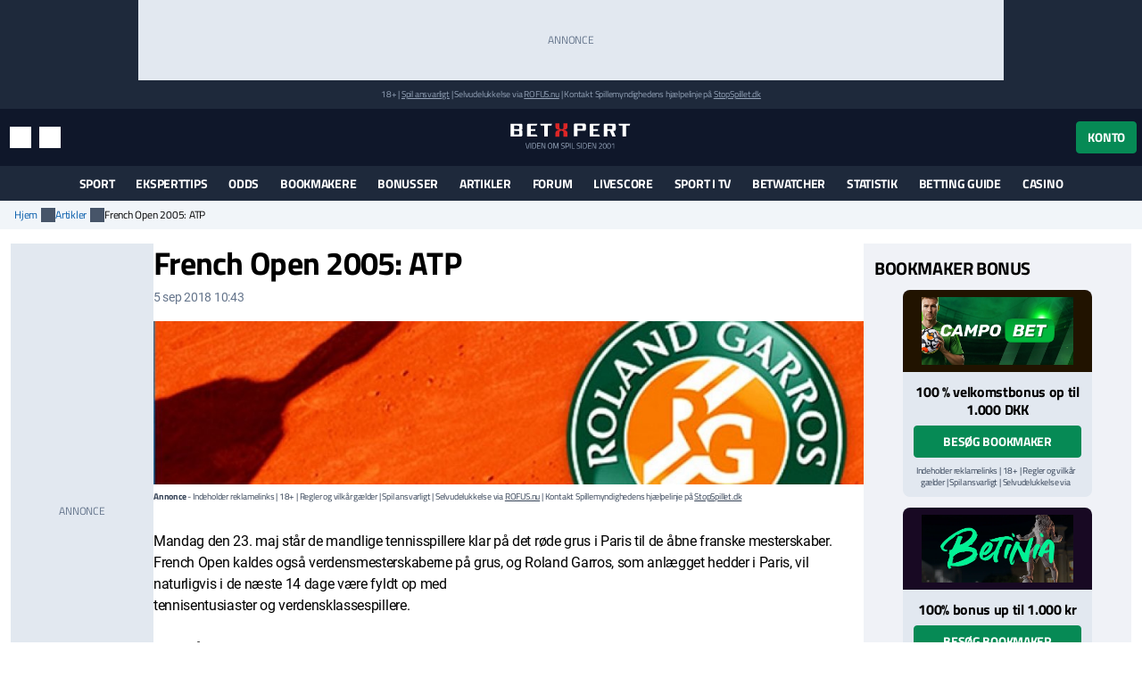

--- FILE ---
content_type: text/html; charset=utf-8
request_url: https://www.betxpert.com/artikel/french-open-2005-atp
body_size: 22150
content:
<!DOCTYPE html>
<html lang="da" xml:lang="da" prefix="og: http://ogp.me/ns#">
<head>
	<title>French Open 2005: ATP</title>
<meta http-equiv="X-UA-Compatible" content="IE=edge">
<meta charset="UTF-8">
<meta name="viewport" content="height=device-height, width=device-width, initial-scale=1.0, minimum-scale=1.0, maximum-scale=5.0, user-scalable=yes">
	<meta name="req-method" content="GET">
<meta name="description" content="Mandag den 23. maj står de mandlige tennisspillere klar på det røde grus i Paris til de åbne franske mesterskaber. French Open kaldes også verdensmesterskaberne på grus, og Roland Garros, som anlægget hedder i Paris, vil naturligvis i de næste 14 dage...">
<meta property="og:url" content="https://www.betxpert.com/artikel/french-open-2005-atp">
<meta property="og:type" content="article">
<meta property="og:title" content="BetXpert artikel: French Open 2005: ATP">
<meta property="og:description" content="Mandag den 23. maj står de mandlige tennisspillere klar på det røde grus i Paris til de åbne franske mesterskaber. French Open kaldes også verdensmesterskaberne på grus, og Roland Garros, som anlægget hedder i Paris, vil naturligvis i de næste 14 dage...">
<meta name="twitter:card" content="summary">
<meta name="twitter:site" content="@BetXpert">
<meta name="twitter:title" content="French Open 2005: ATP">
<meta property="og:image" content="https://www.betxpert.com/uploads/article/1000x230/frenchopen1.jpg?v=1525168256">
<meta property="og:image:width" content="1000">
<meta property="og:image:height" content="230">
<meta property="twitter:title" content="French Open 2005: ATP">
<meta property="twitter:image:src" content="https://www.betxpert.com/uploads/article/1000x230/frenchopen1.jpg?v=1525168256"><link rel="shortcut icon" href="/assets/images/min/favicons/favicon.png">
<link rel="canonical" href="https://www.betxpert.com/artikel/french-open-2005-atp">
<meta name="dmca-site-verification" content="Zm1hK1pHdm8wTjdkc2hzb29JTWFyZz090">

<link rel="dns-prefetch" href="//www.google-analytics.com"><link rel="dns-prefetch" href="//cdn.livechatinc.com"><link rel="dns-prefetch" href="//secure.livechatinc.com"><link rel="preload" href="/assets/styles/frontend/concat/head-general-libs_betxpert-theme.css?v=1766398441" as="style"><link rel="preload" href="/assets/styles/frontend/concat/bottom-general-libs.css?v=1766398439" as="style"><link rel="preload" href="/assets/styles/gen/1/operator/sprites/sprites.css?v=1759928578" as="style"><link rel="preload" href="/assets/js/gen/concats/66a429df5b9c979265b55462107004cf.js?v=1768392794" as="script"><link href="/assets/styles/frontend/concat/head-general-libs_betxpert-theme.css?v=1766398441" rel="stylesheet"><meta name="google-site-verification" content="NSL082XpDHPhoCtePeThUQIo6NGPS4EorrfoDASmhQE" /><link rel="preconnect" href="https://braze.betxpert.com" />
<script src="https://braze.betxpert.com/braze-init.js?braze-app=434a1fd1-7e7a-4437-9401-026bb1692661" defer></script><script id='pixel-script-poptin' src='https://cdn.popt.in/pixel.js?id=53872e3638d5a' async='true'></script><!-- Start VWO Async SmartCode -->
<script type='text/javascript' id='vwoCode'>
window._vwo_code=window._vwo_code || (function() {
var account_id=697621,
version = 1.5,
settings_tolerance=2000,
library_tolerance=2500,
use_existing_jquery=false,
is_spa=1,
hide_element='body',
hide_element_style = 'opacity:0 !important;filter:alpha(opacity=0) !important;background:none !important',
/* DO NOT EDIT BELOW THIS LINE */
f=false,d=document,vwoCodeEl=d.querySelector('#vwoCode'),code={use_existing_jquery:function(){return use_existing_jquery},library_tolerance:function(){return library_tolerance},hide_element_style:function(){return'{'+hide_element_style+'}'},finish:function(){if(!f){f=true;var e=d.getElementById('_vis_opt_path_hides');if(e)e.parentNode.removeChild(e)}},finished:function(){return f},load:function(e){var t=d.createElement('script');t.fetchPriority='high';t.src=e;t.type='text/javascript';t.innerText;t.onerror=function(){_vwo_code.finish()};d.getElementsByTagName('head')[0].appendChild(t)},getVersion:function(){return version},getMatchedCookies:function(e){var t=[];if(document.cookie){t=document.cookie.match(e)||[]}return t},getCombinationCookie:function(){var e=code.getMatchedCookies(/(?:^|;)\s?(_vis_opt_exp_\d+_combi=[^;$]*)/gi);e=e.map(function(e){try{var t=decodeURIComponent(e);if(!/_vis_opt_exp_\d+_combi=(?:\d+,?)+\s*$/.test(t)){return''}return t}catch(e){return''}});var i=[];e.forEach(function(e){var t=e.match(/([\d,]+)/g);t&&i.push(t.join('-'))});return i.join('|')},init:function(){if(d.URL.indexOf('__vwo_disable__')>-1)return;window.settings_timer=setTimeout(function(){_vwo_code.finish()},settings_tolerance);var e=d.createElement('style'),t=hide_element?hide_element+'{'+hide_element_style+'}':'',i=d.getElementsByTagName('head')[0];e.setAttribute('id','_vis_opt_path_hides');vwoCodeEl&&e.setAttribute('nonce',vwoCodeEl.nonce);e.setAttribute('type','text/css');if(e.styleSheet)e.styleSheet.cssText=t;else e.appendChild(d.createTextNode(t));i.appendChild(e);var n=this.getCombinationCookie();this.load('https://dev.visualwebsiteoptimizer.com/j.php?a='+account_id+'&u='+encodeURIComponent(d.URL)+'&f='+ +is_spa+'&vn='+version+(n?'&c='+n:''));return settings_timer}};window._vwo_settings_timer = code.init();return code;}());
</script>
<!-- End VWO Async SmartCode --><script data-pagespeed-no-defer>
function getLastScript(){var a=document.getElementsByTagName("script");return a[a.length-1]}var App={data:{},onReadyCbs:[],get:function(a){return this.data.hasOwnProperty(a)?this.data[a]:void 0},set:function(a,b){this.data[a]=b},getElseCb:function(a,b){var c;return this.data.hasOwnProperty(a)?c=this.data[a]:(c=b(),this.set(a,c)),c},setObj:function(a){for(var b in a)a.hasOwnProperty(b)&&this.set(b,a[b])},isLoggedIn:function(){return isset(this.get("username"))},onReady:function(a){this.onReadyCbs.push(a)},hasPerm:function(k){var d=this.data;return d.perms&&d.perms.indexOf(k)>=0}};
</script><style>.for-logged{display:none!important}</style><style>.attention-catcher-btn { background-color: #125203!important; }
		.page-body { .attention-catcher-btn { background-color: #125203!important; }}.attention-catcher-btn:hover { background-color: #002c00!important;}</style>
<!-- BEGIN THM AUTO CODE -->
<script async src="https://securepubads.g.doubleclick.net/tag/js/gpt.js"></script>
<script type="text/javascript">
	var googletag = googletag || {};
	googletag.cmd = googletag.cmd || [];
	googletag.cmd.push(function() {
		googletag.pubads().disableInitialLoad(); googletag.pubads().enableSingleRequest();
	});
	var _hbopts = { alias: '/', type: 'banner' };
	var _hbwrap = _hbwrap || [];
	(function() {
		var hbldr = function (url, resolution, cachebuster, millis, referrer) {
			var s = document.createElement('script'); s.type = 'text/javascript';
			s.async = true; s.src = 'https://' + url + '&resolution=' + resolution +
				'&random=' + cachebuster + '&millis=' + millis + '&referrer=' + referrer;
			var x = document.getElementsByTagName('script')[0];
			x.parentNode.insertBefore(s, x);
		};
		hbldr(
			'tradecore.tradehouse.media/servlet/hbwrap?stack=53',
			(window.innerWidth||screen.width)+'x'+(window.innerHeight||screen.height),
			Math.floor(89999999*Math.random()+10000000), new Date().getTime(), encodeURIComponent(
				(window!=top&&window.location.ancestorOrigins)?
					window.location.ancestorOrigins[window.location.ancestorOrigins.length-1]:document.location
			)
		);
	})();
</script>
<!-- END THM AUTO CODE --></head>
<body id="top">
<div id="settings-block" data-locale="da_DK"></div>
<div id="site-wrapper" class="site-wrapper" >
	<div class="as-header-wrapper">
		<div class="as as--header-rect-970x90 d-none d-md-block mx-auto" style="width:970px;height: 90px"></div>		<div class="as as--header-rect-300x100 d-block d-sm-none mx-auto" style="width:300px;height: 100px"></div>	</div>
	<header>
			<div class="site-top d-flex flex-column justify-content-center align-items-center">
		<small>
		18+
		| <a href="https://www.betxpert.com/ansvarligt-spil" target="_blank">Spil ansvarligt</a>
		| Selvudelukkelse via <a href="https://www.rofus.nu" target="_blank" rel="nofollow">ROFUS.nu</a>
		| Kontakt Spillemyndighedens hjælpelinje på <a href="https://www.stopspillet.dk" target="_blank" rel="nofollow">StopSpillet.dk</a>
		</small>
			</div>

<div class="site-header d-flex align-items-center">
	<div class="container-xl d-flex align-items-center justify-content-between">
		<div class="site-header-tools d-flex align-items-center">
			<button class="btn btn-sm btn-link d-md-none" data-js-navigation-toggle type="button" aria-label="Menu" title="Menu">
				<i class="i i-hamburger i-lg text-white"></i>
				<span class="sr-only">Menu</span>
			</button>
			<button class="btn btn-sm btn-link" title="Søg" data-toggle="modal" data-target="#search-modal">
				<i class="i i-search i-lg text-white"></i>
				<span class="sr-only">Søg</span>
			</button>
			<button class="btn btn-sm btn-link d-none d-md-inline-flex" title="Indstillinger" data-toggle="modal" data-target="#unit-settings-modal">
				<i class="i i-switch-right i-lg text-white"></i>
				<span class="sr-only">Indstillinger</span>
			</button>
		</div>
		<a href="/">
			<img class="site-header-logo"
				width="190" height="45"
				src="/assets/images/min/logo/logo_inverted.svg?v=1766398395"
				alt="betxpert.com">
		</a>
		<div class="site-header-user-actions d-flex align-items-center">
							<button class="btn btn-success" title="Konto" data-toggle="modal" data-target="#login-modal">
					Konto				</button>
					</div>
	</div>
	<script>
	(function () {
		// Will be used to remove the script element after the menu is created
		var currentScript = getLastScript();
		
		function createMenuItem(label, url, parentElement, linkAttrs) {
			var attributes = '';
			for (var prop in linkAttrs) {
				if (linkAttrs.hasOwnProperty(prop)) {
					attributes += ' ' + prop + '="' + linkAttrs[prop] + '"';
				}
			}

			parentElement.append('<a class="dropdown-item" href="' + htmlEncode(url) + '"' + attributes + '>' + htmlEncode(label) + '</a>');
		}

		function processUrlParams(url, urlParams) {
			if (!urlParams) return url;
			
			for (var param in urlParams) {
				if (urlParams.hasOwnProperty(param)) {
					url = url.replace(
						new RegExp(escapeRegExp("{" + param + "}"), "g"), 
						encodeURIComponent(urlParams[param].toString())
					);
				}
			}
			return url;
		}

		App.onReady(function () {
			var scriptElement = $(currentScript);
			var adminMenu = $("#user-admin-links");

			if (!App.isLoggedIn()) {
				adminMenu.remove();
				scriptElement.remove();
				return;
			}

			if (App.get("adm_menu")) {
				adminMenu.append('<div class="dropdown-header">Admin</div>');

				$.each(App.get("adm_pages"), function (index, page) {
					var label = page[0],
						pathUrlAssoc = page[1],
						linkAttrs = page[2],
						permission = (3 < page.length) ? page[3] : null;

					$.each(["\/page\/frontend\/article\/view", ""], function (pathIndex, path) {
						if (!(path in pathUrlAssoc)) return true;
						if (permission && !App.hasPerm(permission)) return true;

						var url = pathUrlAssoc[path];
												url = processUrlParams(url, {"id":"1277"});
						
						if (/\{[a-z\d_\- ]+\}/i.test(url)) return true;

						createMenuItem(label, url, adminMenu, linkAttrs);
						return false;
					});
				});
			}

			
			scriptElement.remove();
		});
	})();
</script>
	
<div class="modal fade" id="unit-settings-modal" data-backdrop="static" data-keyboard="false" tabindex="-1" aria-hidden="true" aria-labelledby="unit-settings-modal-title">
  <div class="modal-dialog modal-md">
    <div class="modal-content">
      <div class="modal-header">
        <h4 class="modal-title" id="unit-settings-modal-title">Enhedsindstillinger</h4>
        <button type="button" class="close" data-dismiss="modal" aria-label="Close">
          <i class="i i-close"></i>
        </button>
      </div>
      <div class="modal-body">
        <!-- Odds Format Selection -->
        <div class="form-group mb-3">
          <label class="d-block">Oddsformat</label>
          <div class="btn-group btn-group-toggle" data-toggle="buttons">
            <label class="btn btn-secondary btn-sm">
              <input type="radio" name="odds-format" value="d" checked> 
              Decimal            </label>
            <label class="btn btn-secondary btn-sm">
              <input type="radio" name="odds-format" value="f" > 
              Brøk            </label>
          </div>
        </div>

        <!-- Weather Forecast Selection -->
        <div class="form-group mb-3">
          <label class="d-block">Vejrudsigt</label>
          <div class="btn-group btn-group-toggle" data-toggle="buttons">
            <label class="btn btn-secondary btn-sm">
              <input type="radio" name="forecast-format" value="M" checked> 
              Celsius            </label>
            <label class="btn btn-secondary btn-sm">
              <input type="radio" name="forecast-format" value="I" > 
              Fahrenheit            </label>
          </div>
        </div>

        <!-- Timezone Selection -->
        <div class="form-group mb-0">
          <label for="unit-settings-tz">Tidszone</label>
          <select id="unit-settings-tz" class="form-control" data-domain-tz="Europe/Paris">
                          <option value="Pacific/Midway" 
                >
                GMT -11:00 (Midway Island, Samoa)              </option>
                          <option value="Pacific/Honolulu" 
                >
                GMT -10:00 (Hawaii)              </option>
                          <option value="Pacific/Marquesas" 
                >
                GMT -9:30 (French Polynesia)              </option>
                          <option value="America/Anchorage" 
                >
                GMT -9:00 (Alaska)              </option>
                          <option value="America/Los_Angeles" 
                >
                GMT -8:00 (Pacific Time)              </option>
                          <option value="America/Denver" 
                >
                GMT -7:00 (Mountain Time)              </option>
                          <option value="America/Chicago" 
                >
                GMT -6:00 (Central Time, Mexico City)              </option>
                          <option value="America/New_York" 
                >
                GMT -5:00 (Eastern Time, Bogota, Lima)              </option>
                          <option value="America/Caracas" 
                >
                GMT -4:30 (Caracas)              </option>
                          <option value="America/Halifax" 
                >
                GMT -4:00 (Atlantic Time, La Paz, Santiago)              </option>
                          <option value="America/St_Johns" 
                >
                GMT -3:30 (Newfoundland)              </option>
                          <option value="America/Recife" 
                >
                GMT -3:00 (Brasilia, Buenos Aires, Georgetown)              </option>
                          <option value="Atlantic/South_Georgia" 
                >
                GMT -2:00 (Mid-Atlantic)              </option>
                          <option value="Atlantic/Azores" 
                >
                GMT -1:00 (Azores, Cape Verde)              </option>
                          <option value="Europe/London" 
                >
                GMT 0:00 (Dublin, London, Lisbon, Casablanca)              </option>
                          <option value="Europe/Paris" 
                selected>
                GMT +1:00 (Brussels, Copenhagen, Madrid, Paris)              </option>
                          <option value="Europe/Athens" 
                >
                GMT +2:00 (Athens, South Africa, Cairo)              </option>
                          <option value="Europe/Kaliningrad" 
                >
                GMT +3:00 (Baghdad, Riyadh, Moscow, St. Petersburg)              </option>
                          <option value="Asia/Tehran" 
                >
                GMT +3:30 (Tehran)              </option>
                          <option value="Asia/Dubai" 
                >
                GMT +4:00 (Abu Dhabi, Muscat, Yerevan, Baku, Tbilisi)              </option>
                          <option value="Asia/Kabul" 
                >
                GMT +4:30 (Kabul)              </option>
                          <option value="Asia/Karachi" 
                >
                GMT +5:00 (Ekaterinburg, Islamabad, Karachi, Tashkent)              </option>
                          <option value="Asia/Kolkata" 
                >
                GMT +5:30 (Mumbai, Kolkata, Chennai, New Delhi)              </option>
                          <option value="Asia/Kathmandu" 
                >
                GMT +5:45 (Kathmandu)              </option>
                          <option value="Asia/Yekaterinburg" 
                >
                GMT +6:00 (Almaty, Dhaka, Colombo)              </option>
                          <option value="Asia/Rangoon" 
                >
                GMT +6:30 (Yangon, Cocos Islands)              </option>
                          <option value="Asia/Bangkok" 
                >
                GMT +7:00 (Bangkok, Hanoi, Jakarta)              </option>
                          <option value="Asia/Shanghai" 
                >
                GMT +8:00 (Beijing, Perth, Singapore, Hong Kong)              </option>
                          <option value="Australia/Eucla" 
                >
                GMT +8:45 (Eucla)              </option>
                          <option value="Asia/Tokyo" 
                >
                GMT +9:00 (Tokyo, Seoul, Osaka, Sapporo, Yakutsk)              </option>
                          <option value="Australia/Darwin" 
                >
                GMT +9:30 (Adelaide, Darwin)              </option>
                          <option value="Australia/Brisbane" 
                >
                GMT +10:00 (Brisbane, Guam, Vladivostok)              </option>
                          <option value="Australia/Melbourne" 
                >
                GMT +11:00 (Magadan, Solomon Islands, New Caledonia)              </option>
                          <option value="Pacific/Norfolk" 
                >
                GMT +11:30 (Norfolk)              </option>
                          <option value="Pacific/Wallis" 
                >
                GMT +12:00 (Auckland, Wellington, Fiji, Kamchatka)              </option>
                          <option value="Pacific/Tongatapu" 
                >
                GMT +13:00 (Tonga, Tokelau)              </option>
                          <option value="Pacific/Chatham" 
                >
                GMT +13:45 (Chatham)              </option>
                          <option value="Pacific/Kiritimati" 
                >
                GMT +14:00 (Kiribati)              </option>
                      </select>
        </div>
      </div>
      <div class="modal-footer">
        <button type="button" class="btn btn-primary">Gem</button>
        <button type="button" class="btn btn-secondary" data-dismiss="modal">Annuller</button>
      </div>
    </div>
  </div>
</div>
	<div
	class="modal search-modal fade has-no-results"
	id="search-modal"
	data-backdrop="static"
	data-keyboard="false"
	tabindex="-1"
	aria-hidden="true"
	aria-labelledby="search-modal-title"
>
	<div class="modal-dialog modal-dialog-scrollable modal-lg">
		<div class="modal-content">
			<div class="modal-header flex-wrap">
				<form class="flex-fill" action="/soeg" id="search-modal-form">
					<div class="input-group">
						<input
							type="text"
							class="form-control search-input"
							name="search_phrase"
							data-search-url="/soeg?action-name=actionGetDdData"
							placeholder="Søg" 
							maxlength="100" 
							autocomplete="off"
							autofocus
							aria-describedby="search-button"
						/>
						<div class="input-group-append">
							<button class="btn search-button" id="search-button" type="button">
								<span class="sr-only">Søg</span>
								<i class="i i-search text-primary"></i>
							</button>
						</div>
					</div>
					<input name="search_method" value="all" type="hidden">
					<input name="time_interval" value="all_time" type="hidden">
					<input name="search_in" value="anywhere" type="hidden">
					<input name="sort_by" value="date" type="hidden">
				</form>
				<button type="button" class="close m-0" data-dismiss="modal" aria-label="Close">
					<i class="i i-close m-0"></i>
				</button>
			</div>
			<div class="modal-body">
				<div class="alert alert-info mb-0 d-none" id="search-no-results">Intet fundet</div>
			</div>
			<div class="modal-footer">
				<a href="/soeg" class="btn btn-secondary">
					Avanceret søgning					<i class="i i-chevron-right"></i>
				</a>
			</div>
		</div>
	</div>
</div>
	<div
	class="modal fade login-modal"
	id="login-modal"
	data-login-modal-btn-sel=""
	data-my-account-edit-url="/profil/rediger"
	data-ch-pass-url="/bruger/password-nulstil/bekraeft/1/1?ajax=1"
	data-redir-url=""
	data-backdrop="static"
	data-keyboard="false"
	tabindex="-1"
	aria-hidden="true"
	aria-labelledby="login-modal-title"
>
	<div class="modal-dialog modal-md modal-dialog-scrollable">
		<div class="modal-content">
			<div class="modal-header">
				<h4 class="modal-title">Log ind</h4>
				<button type="button" class="close" data-dismiss="modal" aria-label="Close">
					<i class="i i-close"></i>
				</button>
			</div>
			<div class="modal-body">
				<ul class="nav nav-tabs">
					<li class="nav-item">
						<a data-toggle="tab" class="nav-link active" href="#login-modal-login">
							Log ind						</a>
					</li>
					<li class="nav-item">
						<a data-toggle="tab" class="nav-link" href="#login-modal-register">
							Tilmeld						</a>
					</li>
				</ul>
				<div class="tab-content">
					<div
						id="login-modal-login"
						class="tab-pane fade show active"
						role="tabpanel"
						data-url="/ajax/login-modal?redir-url="
					>
						<div id="login-modal-login-alert-wrp"></div>
						
<form
	method="post"
	action="/bruger/login/ajax"
>
	<div class="alert alert-danger" style="display:none"></div>	<div class="form-group">
		<label for="username">Brugernavn:</label>
		<input type="text"  id="username" placeholder="" class="form-control" name="username" maxlength="50" value="" >		<div class='help-block help-block-error '></div>	</div>
	<div class="form-group">
		<label for="password">Password:</label>
		<input type="password"  id="password" name="password" autocomplete="off" pattern=".{6,}" placeholder="" class="form-control" maxlength="50" value="" >		<div class='help-block help-block-error '></div>	</div>
	<div class="form-group">
		<label class="font-weight-normal mb-0">
			<input type="checkbox" name="remember_me" checked>
			Husk mig og accepter cookies.		</label>
	</div>
	<input type="hidden" name="csrf_token" value="">
	<div class="d-flex align-items-center mt-3">
		<button type="submit" class="btn btn-md btn-success " >Log ind</button>		<a class="btn btn-link forgot-pass-btn ml-1" href="javascript:void(0)">
			Glemt brugernavn eller kodeord?		</a>
	</div>
</form>
<div class="login-with d-flex flex-wrap">
	<div class="w-100 h6 mb-0">Du kan også logge ind med:</div>
			<a class="social-icon-facebook" href="javascript:void(0)">
			<span class="sr-only">Log ind med Facebook</span>
		</a>
					<a class="social-icon-twitter" href="javascript:void(0)">
			<span class="sr-only">Log ind med Twitter</span>
		</a>
	</div>
					</div>
					<div
						id="login-modal-register"
						class="tab-pane fade"
						role="tabpanel"
					>
						<form
	method="post"
	action="/bruger/registrer"
>
	<div class="alert alert-danger" style="display:none"></div>	<div class="form-group "><label class="" for="firstname">Fornavn:</label><div class=" "><input type="text"  id="firstname" placeholder="" class="form-control" name="firstname" maxlength="50" value="" > <div class='help-block help-block-error '></div></div></div>	<div class="form-group "><label class="" for="lastname">Efternavn:</label><div class=" "><input type="text"  id="lastname" placeholder="" class="form-control" name="lastname" maxlength="50" value="" > <div class='help-block help-block-error '></div></div></div>	<div class="form-group "><label class="" for="username-register">Brugernavn:</label><div class=" "><input type="text"  id="username-register" placeholder="Bogstaver/tal, 2-50 tegn" class="form-control" name="username" maxlength="50" value="" > <div class='help-block help-block-error '></div></div></div>	<div class="form-group "><label class="" for="email">Email:</label><div class=" "><input type="email"  id="email" placeholder="" class="form-control" name="email" value="" > <div class='help-block help-block-error '></div></div></div>	<div class="form-group row" style="display:none"><label class="col-form-label col-sm-2" for="age">Alder:</label><div class="col-sm-10"><input class="form-control" name="age" id="age" value="" type="number" autocomplete="off" tabindex="-1"></div></div>	<div class="form-group "><label class="" for="password_new">Password:</label><div class=" "><input type="password"  id="password_new" autocomplete="off" pattern=".{6,}" placeholder="" class="form-control" name="password_new" maxlength="50" value="" > <div class='help-block help-block-error '></div></div></div>	<div class="form-group "><label class="" for="password_repeat">Gentag password:</label><div class=" "><input type="password"  id="password_repeat" autocomplete="off" pattern=".{6,}" placeholder="" class="form-control" name="password_repeat" value="" > <div class='help-block help-block-error '></div></div></div>	<div class="form-group">
		<label class="font-weight-normal mb-0">
			<input type="checkbox" name="newsletter" value="true" >
			Tilmeld dig nyhedsbrev		</label>
	</div>
	<button class="btn btn-md btn-success mt-2" type="submit" >Registrer</button>	<div class="validation-info" data-json="[{&quot;labels&quot;:{&quot;firstname&quot;:&quot;Fornavn&quot;,&quot;lastname&quot;:&quot;Efternavn&quot;,&quot;password&quot;:&quot;Password&quot;,&quot;email&quot;:&quot;Email&quot;,&quot;password_new&quot;:&quot;Password&quot;,&quot;password_repeat&quot;:&quot;Gentag password&quot;,&quot;role_id&quot;:&quot;Rolle&quot;},&quot;rules&quot;:[[&quot;domain_id&quot;,&quot;numeric&quot;,{&quot;type&quot;:&quot;integer&quot;}],[&quot;domain_id&quot;,&quot;required&quot;],[[&quot;firstname&quot;,&quot;lastname&quot;],&quot;length&quot;,{&quot;max&quot;:&quot;50&quot;}],[&quot;username&quot;,&quot;length&quot;,{&quot;min&quot;:2,&quot;max&quot;:50}],[&quot;email&quot;,&quot;required&quot;],[&quot;email&quot;,&quot;email&quot;],[&quot;email&quot;,&quot;secureInput&quot;,{&quot;type&quot;:&quot;showError&quot;}],[&quot;slug&quot;,&quot;length&quot;,{&quot;max&quot;:255}],[[&quot;password&quot;,&quot;password_repeat&quot;,&quot;password_new&quot;],&quot;secureInput&quot;,{&quot;type&quot;:&quot;none&quot;}],[&quot;username&quot;,&quot;trim&quot;],[&quot;username&quot;,&quot;noSpecialChars&quot;,{&quot;allow&quot;:[&quot;,&quot;,&quot;.&quot;,&quot; &quot;,&quot;æ&quot;,&quot;ø&quot;,&quot;å&quot;,&quot;_&quot;,&quot;-&quot;,&quot;$&quot;]}],[[&quot;username&quot;,&quot;password_new&quot;,&quot;password_repeat&quot;],&quot;required&quot;,{&quot;scenario&quot;:&quot;register&quot;}],[[&quot;email&quot;,&quot;username&quot;],&quot;unique&quot;,{&quot;scenario&quot;:&quot;register&quot;}],[&quot;password_new&quot;,&quot;length&quot;,{&quot;min&quot;:6,&quot;max&quot;:50,&quot;scenario&quot;:[&quot;register&quot;,&quot;password-reset&quot;,&quot;change-password&quot;]}],[&quot;password_new&quot;,&quot;match&quot;,{&quot;match_field&quot;:&quot;password_repeat&quot;,&quot;scenario&quot;:[&quot;register&quot;,&quot;password-reset&quot;,&quot;change-password&quot;]}],[&quot;slug&quot;,&quot;required&quot;,{&quot;strict&quot;:true,&quot;client_validation&quot;:false,&quot;scenario&quot;:&quot;register&quot;}],[&quot;slug&quot;,&quot;slug&quot;,{&quot;generate_from&quot;:&quot;username&quot;,&quot;table_name&quot;:&quot;user&quot;,&quot;scenario&quot;:&quot;register&quot;,&quot;domain_specific&quot;:true,&quot;slug_in_url_redirects_params&quot;:{&quot;get_url&quot;:{},&quot;entity_type&quot;:&quot;user&quot;,&quot;fk_id&quot;:&quot;&quot;}}],[&quot;username&quot;,&quot;required&quot;,{&quot;scenario&quot;:&quot;update&quot;}],[&quot;username&quot;,&quot;verified&quot;,{&quot;scenario&quot;:&quot;login&quot;},&quot;custom&quot;],[&quot;email&quot;,&quot;recordExists&quot;,{&quot;ressource&quot;:{&quot;related_tables&quot;:[]},&quot;field_name&quot;:&quot;email&quot;,&quot;scenario&quot;:&quot;password-reset&quot;}],[&quot;username&quot;,&quot;recordExists&quot;,{&quot;ressource&quot;:{&quot;related_tables&quot;:[]},&quot;field_name&quot;:&quot;username&quot;,&quot;scenario&quot;:&quot;password-reset&quot;}],[&quot;password&quot;,&quot;required&quot;,{&quot;scenario&quot;:&quot;link-social&quot;}],[&quot;password&quot;,&quot;length&quot;,{&quot;min&quot;:6,&quot;max&quot;:50,&quot;scenario&quot;:&quot;link-social&quot;}]],&quot;fields&quot;:[&quot;username&quot;,&quot;email&quot;],&quot;scenario&quot;:&quot;register&quot;}]" style="display:none"></div></form>					</div>
				</div>
			</div>
		</div>
	</div>
</div>
<div
	id="forgot-pass-modal"
	class="modal fade" role="dialog"
	data-backdrop="static"
	data-keyboard="false"
	tabindex="-1"
	aria-labelledby="modal-title"
	aria-hidden="true"
	role="dialog"
>
	<div class="modal-dialog modal-md">
		<div class="modal-content">
			<div class="modal-header">
				<h4 class="modal-title">Glemt brugernavn eller password?</h4>
				<button type="button" class="close" data-dismiss="modal" aria-label="Close">
					<i class="i i-close"></i>
				</button>
			</div>
			<div class="modal-body">
				<div
	class="ajax-data-container"
	id="forgot-pass-modal-data-container"
	data-ajax-data-container-url="/bruger/password-nulstil/request"
	data-ajax-data-container-load-on-click-on=".forgot-pass-btn"
>
</div>
			</div>
		</div>
	</div>
</div><script>
	(function () {
		var me = getLastScript();
		App.onReady(function () {
			var s = $(me);
			if (App.isLoggedIn()) {
				s.prev().add(s.prev().prev()).remove();
			}
			s.remove();
		});
	})();
</script>	</div>
		<div class="main-menu" id="main-menu">
	<nav class="main-menu-navbar navbar navbar-expand-md container-xl px-2 py-0" id="main-menu-navbar">
		<div class="menu-wrapper w-100" id="main-menu-wrapper">
			<div class="main-menu-mobile-header text-white d-flex align-items-center d-md-none">
	<button class="btn p-0 text-white main-menu-mobile-back" id="main-menu-back">
		<span class="i i-chevron-left i-lg"></span>
		<span class="sr-only">Tilbage</span>
	</button>
	<div class="main-menu-mobile-title w-100 font-weight-bold text-uppercase position-relative" id="main-menu-title" aria-role="heading" data-title="">
		<span>Menu</span>
	</div>
	<button class="btn p-0 text-white main-menu-mobile-close ml-auto" id="main-menu-close">
		<span class="i i-close"></span>
		<span class="sr-only">Luk menuen</span>
	</button>
</div>			<ul
	id="content-menu-ul"
	class="main-menu-items nav navbar-nav tabs-with-group-btn justify-content-md-center"
	data-start-from="970"
>
					<li class="dropdown dropdown-mouse-hover">

						<a title=""
				class="dropdown-toggle" data-toggle="dropdown"				href="javascript:void(0)">
				Sport			</a>

						
			<ul class="dropdown-menu megamenu-block-wrp sub-menu">
				<li class="megamenu-block "><div class="megamenu-block-content"><div title="" class="megamenu-block-title h6 mt-2 mb-0">Fodbold</div><div class="list-group"><a class="list-group-item" title="" href="/superligaen">Superligaen</a><a class="list-group-item" title="" href="/danmark-1-division">1. division</a><a class="list-group-item" title="" href="https://www.betxpert.com/premier-league">Premier League</a><a class="list-group-item" title="" href="https://www.betxpert.com/la-liga">La Liga</a><a class="list-group-item" title="" href="https://www.betxpert.com/serie-a">Serie A</a><a class="list-group-item" title="" href="https://www.betxpert.com/europa-league">Europa League</a><a class="list-group-item" title="" href="https://www.betxpert.com/champions-league">Champions League</a><a class="list-group-item" title="" href="https://www.betxpert.com/dbu-pokalen">DBU Pokalen</a><a class="list-group-item" title="" href="https://www.betxpert.com/bundesliga">Bundesliga</a><a class="list-group-item" title="" href="/fodbold-vm">VM 2026</a></div><div title="" class="megamenu-block-title h6 mt-2 mb-0">Cykling</div><div class="list-group"><a class="list-group-item" title="" href="/odds-paa-vuelta-a-espana">Vuelta a España</a><a class="list-group-item" title="" href="/odds-paa-tour-de-france">Tour de France</a><a class="list-group-item" title="" href="/giro-d-italia">Giro d'Italia</a></div></div></li><li class="megamenu-block divided-column"><div class="megamenu-block-content"><div title="" class="megamenu-block-title h6 mt-2 mb-0">Tennis</div><div class="list-group"><a class="list-group-item" title="" href="/holger-rune">Holger Rune</a><a class="list-group-item" title="" href="/clara-tauson">Clara Tauson</a><a class="list-group-item" title="" href="/elmer-moeller">Elmer Møller</a><a class="list-group-item" title="" href="/august-holmgren">August Holmgren</a><a class="list-group-item" title="" href="/atp/odds">ATP odds</a><a class="list-group-item" title="" href="/us-open">US Open</a></div><div title="" class="megamenu-block-title h6 mt-2 mb-0">Underholdning</div><div class="list-group"><a class="list-group-item" title="" href="/odds-eurovision">Eurovision</a><a class="list-group-item" title="" href="/nytaarstale-odds">Kongens nytårstale</a><a class="list-group-item" title="" href="/artikel/odds-oscar">Oscars</a><a class="list-group-item" title="" href="/artikel/melodi-grand-prix-odds">Melodi Grand Prix</a></div><div title="" class="megamenu-block-title h6 mt-2 mb-0">Håndbold</div><div class="list-group"><a class="list-group-item" title="" href="/em-i-damehaandbold">EM i kvindehåndbold</a><a class="list-group-item" title="" href="/vm-kvindehaandbold">VM i kvindehåndbold</a><a class="list-group-item" title="" href="/vm-herrehaandbold">VM i herrehåndbold</a><a class="list-group-item" title="" href="/em-herrehaandbold">EM i herrehåndbold</a></div><div title="" class="megamenu-block-title h6 mt-2 mb-0">Politik</div><div class="list-group"><a class="list-group-item" title="" href="/artikel/odds-spilforslag-praesidentvalg-usa">Præsidentvalg i USA</a></div><div title="" class="megamenu-block-title h6 mt-2 mb-0">Sportskalender</div><div class="list-group"><a class="list-group-item" title="" href="/sportskalender">Sportsbegivender 2026</a></div></div></li>			</ul>
					</li>
					<li class="dropdown dropdown-mouse-hover">

						<a title="Tips alt"
				class="dropdown-toggle" data-toggle="dropdown"				href="https://www.betxpert.com/ekspert/tips">
				Eksperttips			</a>

						
			<ul class="dropdown-menu megamenu-block-wrp sub-menu">
				<li class="megamenu-block "><div class="megamenu-block-content"><div title="expert alt" class="megamenu-block-title h6 mt-2 mb-0">Odds tips</div><div class="list-group"><a class="list-group-item" title="" href="/ekspert/tips">Tips</a><a class="list-group-item" title="" href="https://www.betxpert.com/ekspert/panel/arkiv">Senest afviklede tips</a></div></div></li>			</ul>
					</li>
					<li class="dropdown dropdown-mouse-hover">

						<a title=""
				class="dropdown-toggle" data-toggle="dropdown"				href="https://www.betxpert.com/matchcenter">
				Odds			</a>

						
			<ul class="dropdown-menu megamenu-block-wrp sub-menu">
				<li class="megamenu-block divided-column"><div class="megamenu-block-content"><div title="" class="megamenu-block-title h6 mt-2 mb-0">Sport Odds</div><div class="list-group"><a class="list-group-item" href="/matchcenter/fodbold">Fodbold</a><a class="list-group-item" href="/matchcenter/tennis">Tennis</a><a class="list-group-item" href="/matchcenter/ishockey">Ishockey</a><a class="list-group-item" href="/matchcenter/haandbold">Håndbold</a><a class="list-group-item" href="/matchcenter/basketball">Basketball</a><a class="list-group-item" href="/matchcenter/amerikansk-fodbold">Amerikansk Fodbold</a><a class="list-group-item" href="/matchcenter/baseball">Baseball</a><a class="list-group-item" href="/matchcenter/esport">eSport</a><a class="list-group-item" href="/matchcenter/dart">Dart</a></div></div></li><li class="megamenu-block divided-column last"><div class="megamenu-block-content"><div class="megamenu-block-title megamenu-title-invisible d-none d-md-block">.</div><div class="list-group"><a class="list-group-item" href="/matchcenter/cykling">Cykling</a><a class="list-group-item" href="/matchcenter/golf">Golf</a><a class="list-group-item" href="/matchcenter/motorsport">Motorsport</a><a class="list-group-item" href="/matchcenter/badminton">Badminton</a><a class="list-group-item" href="/matchcenter/boksning">Boksning</a><a class="list-group-item" href="/matchcenter/cricket">Cricket</a><a class="list-group-item" href="/matchcenter/mixed-martial-arts">Mixed Martial arts</a><a class="list-group-item" href="/matchcenter/roning">Roning</a></div></div></li><li class="megamenu-block divided-column"><div class="megamenu-block-content"><div class="megamenu-block-title single mt-0 p-0"><a href="/odds-vaerktoejer" title="">Odds beregner</a></div><div class="list-group"></div></div></li>			</ul>
					</li>
					<li class="dropdown dropdown-mouse-hover">

						<a title=""
				class="dropdown-toggle" data-toggle="dropdown"				href="/bookmakere">
				Bookmakere			</a>

						
			<ul class="dropdown-menu megamenu-block-wrp sub-menu">
				<li class="megamenu-block "><div class="megamenu-block-content"><div title="" class="megamenu-block-title h6 mt-2 mb-0">Bookmaker guide</div><div class="list-group"><a class="list-group-item" title="" href="/betting-sider">Betting sider</a><a class="list-group-item" title="" href="/bookmakere/udbydere-med-dansk-spillelicens">Bookmakere med DK-licens</a><a class="list-group-item" title="" href="/nye-betting-sider">Nye betting sider</a><a class="list-group-item" title="" href="/betting-apps">Betting apps</a><a class="list-group-item" title="" href="/live-odds-sider">Live odds sider</a><a class="list-group-item" title="" href="/bookmakere/udbydere-uden-dansk-spillelicens">Bookmakere uden DK-licens</a><a class="list-group-item" title="" href="/bookmakere/betalinger">Ind- og udbetalinger</a></div></div></li><li class="megamenu-block divided-column"><div class="megamenu-block-content"><div title="" class="megamenu-block-title h6 mt-2 mb-0">Anmeldte bookmakere</div><div class="list-group"><a class="list-group-item no-wrap " href="/bookmakere/bet365">Bet365</a><a class="list-group-item no-wrap " href="/bookmakere/betano">Betano</a><a class="list-group-item no-wrap " href="/bookmakere/betfair">Betfair</a><a class="list-group-item no-wrap " href="/bookmakere/betfair-sportsbook">Betfair Sportsbook</a><a class="list-group-item no-wrap " href="/bookmakere/betinia">Betinia</a><a class="list-group-item no-wrap " href="/bookmakere/betsson">Betsson</a><a class="list-group-item no-wrap " href="/bookmakere/bwin">Bwin</a><a class="list-group-item no-wrap " href="/bookmakere/campobet">Campobet</a><a class="list-group-item no-wrap " href="/bookmakere/cashpoint">Cashpoint</a><a class="list-group-item no-wrap " href="/bookmakere/casinostuen">Casinostuen</a><a class="list-group-item no-wrap " href="/bookmakere/comeon">Comeon</a><a class="list-group-item no-wrap " href="/bookmakere/danske-spil">Danske Spil</a></div></div></li><li class="megamenu-block divided-column last"><div class="megamenu-block-content"><div class="megamenu-block-title megamenu-title-invisible d-none d-md-block">.</div><div class="list-group"><a class="list-group-item no-wrap " href="/bookmakere/expekt">Expekt</a><a class="list-group-item no-wrap " href="/bookmakere/getlucky">GetLucky</a><a class="list-group-item no-wrap " href="/bookmakere/jackpotbet">Jackpotbet</a><a class="list-group-item no-wrap " href="/bookmakere/leovegas">LeoVegas</a><a class="list-group-item no-wrap " href="/bookmakere/marathonbet">Marathonbet</a><a class="list-group-item no-wrap " href="/bookmakere/mr-green">Mr Green</a><a class="list-group-item no-wrap " href="/bookmakere/nordicbet">NordicBet</a><a class="list-group-item no-wrap " href="/bookmakere/spreadex">SpreadEx</a><a class="list-group-item no-wrap " href="/bookmakere/tipwin">Tipwin</a><a class="list-group-item no-wrap " href="/bookmakere/unibet">Unibet</a><a class="list-group-item no-wrap " href="/bookmakere/vbet">VBet</a></div></div></li>			</ul>
					</li>
					<li class="dropdown dropdown-mouse-hover">

						<a title=""
				class="dropdown-toggle" data-toggle="dropdown"				href="/bookmakere/bonus">
				Bonusser			</a>

						
			<ul class="dropdown-menu megamenu-block-wrp sub-menu">
				<li class="megamenu-block "><div class="megamenu-block-content"><div title="" class="megamenu-block-title h6 mt-2 mb-0">Odds Bonusser</div><div class="list-group"><a class="list-group-item" title="" href="/bookmakere/bonus">Odds bonus</a><a class="list-group-item" title="" href="/freebet-ekstrabet">Freebets</a><a class="list-group-item" title="" href="/risikofrie-bets">Risikofrie spil</a><a class="list-group-item" title="" href="/odds-boost">Odds boost</a><a class="list-group-item" title="" href="/bookmakere/kampagner-tilbud">Kampagner og tilbud</a><a class="list-group-item" title="" href="https://www.betxpert.com/casino/casino-bonus">Casino bonus</a></div></div></li>			</ul>
					</li>
					<li >

						<a title=""
								href="/artikler">
				Artikler			</a>

					</li>
					<li >

						<a title=""
								href="/forum">
				Forum			</a>

					</li>
					<li class="dropdown dropdown-mouse-hover">

						<a title=""
				class="dropdown-toggle" data-toggle="dropdown"				href="/livescore">
				Livescore			</a>

						
			<ul class="dropdown-menu megamenu-block-wrp sub-menu">
				<li class="megamenu-block "><div class="megamenu-block-content"><div class="megamenu-block-title single mt-0 p-0"><a href="/livescore/fodbold" title="">Fodbold Livescore</a></div><div class="list-group"></div><div class="megamenu-block-title single mt-0 p-0"><a href="/livescore/tennis" title="">Tennis Livescore</a></div><div class="list-group"></div><div class="megamenu-block-title single mt-0 p-0"><a href="/livescore/ishockey" title="">Ishockey Livescore</a></div><div class="list-group"></div><div class="megamenu-block-title single mt-0 p-0"><a href="/livescore/haandbold" title="">Håndbold Livescore</a></div><div class="list-group"></div><div class="megamenu-block-title single mt-0 p-0"><a href="/livescore/basketball" title="">Basketball Livescore</a></div><div class="list-group"></div><div class="megamenu-block-title single mt-0 p-0"><a href="/livescore/amrfodbold" title="">Amerikansk fodbold Livescore</a></div><div class="list-group"></div><div class="megamenu-block-title single mt-0 p-0"><a href="/livescore/baseball" title="">Baseball Livescore</a></div><div class="list-group"></div></div></li>			</ul>
					</li>
					<li class="dropdown dropdown-mouse-hover">

						<a title=""
				class="dropdown-toggle" data-toggle="dropdown"				href="/tvguide">
				Sport i TV			</a>

						
			<ul class="dropdown-menu megamenu-block-wrp sub-menu">
				<li class="megamenu-block "><div class="megamenu-block-content"><div title="" class="megamenu-block-title h6 mt-2 mb-0">TV Guide</div><div class="list-group"><a class="list-group-item" title="" href="/tvguide/fodbold">Fodbold</a><a class="list-group-item" title="" href="/tvguide/tennis">Tennis</a><a class="list-group-item" title="" href="/tvguide/ishockey">Ishockey</a><a class="list-group-item" title="" href="/tvguide/haandbold">Håndbold</a><a class="list-group-item" title="" href="/tvguide/amerikansk-fodbold">Amerikansk Fodbold</a><a class="list-group-item" title="" href="/tvguide/cykling">Cykling</a><a class="list-group-item" title="" href="/tvguide/basketball">Basketball</a><a class="list-group-item" title="" href="/tvguide/esport">eSport</a><a class="list-group-item" title="" href="/tvguide/motorsport">Motorsport</a><a class="list-group-item" title="" href="/tvguide/boksning">Boksning</a><a class="list-group-item" title="" href="/tvguide/mixed-martial-arts">MMA</a><a class="list-group-item" title="" href="/tvguide/dart">Dart</a><a class="list-group-item" title="" href="/tvguide/golf">Golf</a></div></div></li>			</ul>
					</li>
					<li class="dropdown dropdown-mouse-hover">

						<a title=""
				class="dropdown-toggle" data-toggle="dropdown"				href="javascript:void(0)">
				Betwatcher			</a>

						
			<ul class="dropdown-menu megamenu-block-wrp sub-menu">
				<li class="megamenu-block "><div class="megamenu-block-content"><div title="" class="megamenu-block-title h6 mt-2 mb-0">Bettingregnskab</div><div class="list-group"><a class="list-group-item" title="" href="/betwatcher">Betwatcher</a><a class="list-group-item" title="" href="https://www.betxpert.com/forum/betwatcher">Spørgsmål &amp; Feedback</a></div></div></li>			</ul>
					</li>
					<li class="dropdown dropdown-mouse-hover">

						<a title=""
				class="dropdown-toggle" data-toggle="dropdown"				href="/statistik">
				Statistik			</a>

						
			<ul class="dropdown-menu megamenu-block-wrp sub-menu">
				<li class="megamenu-block divided-column"><div class="megamenu-block-content"><div title="" class="megamenu-block-title h6 mt-2 mb-0">Statistik og Stillinger</div><div class="list-group"><a class="list-group-item" href="/statistik/fodbold">Fodbold</a><a class="list-group-item" href="/statistik/tennis">Tennis</a><a class="list-group-item" href="/statistik/ishockey">Ishockey</a><a class="list-group-item" href="/statistik/haandbold">Håndbold</a><a class="list-group-item" href="/statistik/basketball">Basketball</a><a class="list-group-item" href="/statistik/amerikansk-fodbold">Amerikansk Fodbold</a><a class="list-group-item" href="/statistik/baseball">Baseball</a><a class="list-group-item" href="/statistik/esport">eSport</a><a class="list-group-item" href="/statistik/dart">Dart</a></div></div></li><li class="megamenu-block divided-column last"><div class="megamenu-block-content"><div class="megamenu-block-title megamenu-title-invisible d-none d-md-block">.</div><div class="list-group"><a class="list-group-item" href="/statistik/cykling">Cykling</a><a class="list-group-item" href="/statistik/golf">Golf</a><a class="list-group-item" href="/statistik/motorsport">Motorsport</a><a class="list-group-item" href="/statistik/badminton">Badminton</a><a class="list-group-item" href="/statistik/boksning">Boksning</a><a class="list-group-item" href="/statistik/cricket">Cricket</a><a class="list-group-item" href="/statistik/mixed-martial-arts">Mixed Martial arts</a><a class="list-group-item" href="/statistik/roning">Roning</a></div></div></li>			</ul>
					</li>
					<li class="dropdown dropdown-mouse-hover">

						<a title=""
				class="dropdown-toggle" data-toggle="dropdown"				href="/artikler/tag/guides-og-spilstrategi">
				Betting guide			</a>

						
			<ul class="dropdown-menu megamenu-block-wrp sub-menu">
				<li class="megamenu-block "><div class="megamenu-block-content"><div class="megamenu-block-title single mt-0 p-0"><a href="/odds-systemer" title="">Odds Systemer og Strategier</a></div><div class="list-group"></div><div class="megamenu-block-title single mt-0 p-0"><a href="/odds" title="">Hvordan oddser man?</a></div><div class="list-group"><a class="list-group-item" title="" href="/henze-system">Henze System</a><a class="list-group-item" title="" href="https://www.betxpert.com/asian-handicap">Asian Handicap</a><a class="list-group-item" title="" href="https://www.betxpert.com/betting-ordbog">Betting ordbog</a></div></div></li>			</ul>
					</li>
					<li class="dropdown dropdown-mouse-hover">

						<a title=""
				class="dropdown-toggle" data-toggle="dropdown"				href="/casino">
				Casino			</a>

						
			<ul class="dropdown-menu megamenu-block-wrp sub-menu">
				<li class="megamenu-block "><div class="megamenu-block-content"><div class="megamenu-block-title single mt-0 p-0"><a href="/casino/casinoer-med-dansk-licens" title="">Casinoer med dansk licens</a></div><div class="list-group"></div><div class="megamenu-block-title single mt-0 p-0"><a href="/casino/bedste-casino" title="">Bedste casinoer</a></div><div class="list-group"></div><div class="megamenu-block-title single mt-0 p-0"><a href="/casino/casino-bonus/free-spins" title="">Free spins</a></div><div class="list-group"></div><div class="megamenu-block-title single mt-0 p-0"><a href="/casino/kampagner" title="">Casino deals</a></div><div class="list-group"></div><div class="megamenu-block-title single mt-0 p-0"><a href="/casino/casino-bonus" title="">Casino bonus</a></div><div class="list-group"></div></div></li>			</ul>
					</li>
	
	<li class="dropdown group-dropdown dropdown-mouse-hover">
		<a class="dropdown-toggle" data-toggle="dropdown" href="javascript:void(0)">
			<span class="active-label">...</span>
			<span class="non-active-label">...</span>
		</a>
		<ul class="dropdown-menu dropdown-menu-right">
		</ul>
	</li>
	<li class="nav-item dropdown group-dropdown d-md-none settings-item">
		<button class="btn w-100 justify-content-start" data-toggle="modal" data-target="#unit-settings-modal">
			<span class="i i-switch-right text-dark"></span>
			<span>Indstillinger</span>
			<span class="i i-chevron-right text-primary"></span>
		</button>
	</li>
</ul>
		</div>
	</nav>
		<nav class="main-menu-quick-links container-xl d-flex flex-nowrap align-items-center d-md-none">
							<a href="/bookmakere" target="_self" title="Bookmakere">Bookmakere</a>
						<a href="/bookmakere/bonus" target="_self" title="Bonusser">Bonusser</a>
						<a href="/ekspert/tips" target="_self" title="Tips">Tips</a>
						<a href="/matchcenter/fodbold" target="_self" title="Odds">Odds</a>
						<a href="/forum" target="_self" title="Forum">Forum</a>
		</nav>
	</div>
		<nav class="site-breadcrumb" aria-label="breadcrumb">
  <ol class="breadcrumb container-xl">
					<li class="breadcrumb-item"><a href="/">Hjem</a></li>
					<li class="breadcrumb-item"><a href="/artikler">Artikler</a></li>
					<li class="breadcrumb-item"><span>French Open 2005: ATP</span></li>
		  </ol>
</nav>	</header>

	
	<div id="page-content" class="page-content d-flex flex-column flex-md-row justify-content-center"  itemscope itemtype="https://schema.org/NewsArticle">
		
		<aside class="sidebar-first d-none d-lg-flex flex-column">
	<div class="sidebar-first-inner">
		<div class="as as--aside-sky-160x600" style="width:160px;height: 600px"></div>	</div>
</aside>

<main class="main-content zone-main" id="main-content">
	
	
										<div class="zone-body">
				<article  class="widget widget--article-page">      
	<div aria-hidden="true" id="user-browsing" data-entity="article" data-id="1277" data-url="/ajax/user-browsing"></div>	<header class="article-header">
	<h1  itemprop="headline">
		French Open 2005: ATP	</h1>
			<div class="d-flex align-items-center">
								<time
						itemprop="dateModified"
						datetime="2018-09-05T10:43:45+02:00"
					>
						5 sep 2018 10:43					</time>
						</div>
	
			<figure class="article-image position-relative mb-0">
			<img
				class="img-fluid"
				src="/uploads/article/1000x230/frenchopen1.jpg?v=1525168256"
				alt="French Open 2005: ATP"
				width="1000"
				height="230"
				itemprop="image"
			/>
					</figure>
	<p class="small"><strong>Annonce</strong> - Indeholder reklamelinks | 18+ | Regler og vilkår gælder | Spil ansvarligt | Selvudelukkelse via <a target=_blank href="https://www.rofus.nu/">ROFUS.nu</a> | Kontakt Spillemyndighedens hjælpelinje på <a target=_blank href="https://www.stopspillet.dk/">StopSpillet.dk</a></p>
			<div itemprop="image" itemscope itemtype="https://schema.org/ImageObject">
			<meta itemprop="url" content="https://www.betxpert.com/uploads/article/1000x230/frenchopen1.jpg?v=1525168256">
			<meta itemprop="width" content="1000">
			<meta itemprop="height" content="230">
		</div>
	</header><section class="article-body" itemprop="articleBody" data-ga-action="Article">
	
	
	
			<p>Mandag den 23. maj står de mandlige tennisspillere klar på det røde grus i Paris til de åbne franske mesterskaber. French Open kaldes også verdensmesterskaberne på grus, og Roland Garros, som anlægget hedder i Paris, vil naturligvis i de næste 14 dage være fyldt op med<br>
tennisentusiaster og verdensklassespillere.<br><br>
Sidste år vandt Gaudio en af de mest bizarre finaler i tennishistorien og satte et mindeværdigt punktum for et generelt fantastisk French Open. Hvem husker ikke Henmans utrolige evne til at vinde lange marathon kampe? Hvem husker ikke kampen mellem Clement og Santoro , der varede over 6 timer? Hvem husker ikke Federers sensationelle nederlag til kongen af Paris, Gustavo Kuerten?<br><br>
Jeg vil herunder kigge på favoritterne og outsiderne til den prestigefyldte titel i år.<br><br></p>
										
			<h2>De 3 store favoritter</h2>
		
			<b>Roger Federer</b>
		
			<br>
		
			
Den mest komplette tennisspiller nogensinde. Federer kan alt og har vist det de sidste par år, hvor hele tennisverdenen er blevet lagt ned af schweizeren. Selv om Federer ikke har grus som ynglingsunderlag, beviste han i Hamburg sidste år og ligeledes i år, at han mestrer underlaget. I den tyske grusturnering udspillede han Coria i 2004, og i år var det Gasquets tur til at få røvfuld i finalen.
										
			<br>
		
			
Grusunderlaget i Roland Garros er en del hurtigere de andre grus-turneringer, hvilket er en klar fordel for Federer med hans serv/flugtspil. Federer har dog tabt én kamp på grus i år, og det var til Gasquet i Monte Carlo, men man må ikke glemme, at han havde matchbold i den kamp...
										
			<br>
		
			
Federer er favorit til French Open titlen på grund af sit potentiale som ingen overgår og hans evne til at toppe, når det virkelig gælder.
		
			<br>
		
			<br>
		
			<b>Guillermo Coria</b>
		
			<br>
		
			
Coria er gruskongen. Han skulle have vundet French Open sidste år, men pga et mentalt black-out og nogle fysiske skavanker i finalen overlod han titlen til Gaudio.
										
			<br>
		
			
Coria har spillet godt på grus i 2005, hvor han har været i 2 store finaler, men denne gang har en lille spanier ved navn Nadal været forhindringen for argentinerens helt store succes. Alligevel har Coria vist stabilitet, men han har afgjort fået konkurrencen at føle fra Federer og Nadal. Coria har ikke monopol på gruset længere, men er stadig i top 3 af favoritterne til titlen i Paris.
										
			<br>
		
			<br>
		
			<b>Rafael Nadal</b>
		
			<br>
		
			
Det unge spanske stjerneskud har overrasket tennisverdenen med sin utrolige vilje til sejr. Han har vundet Rom og Monte Carlo i år , hvilket viser en enorm klasse. Nadal er trods sine kun 19 år fysisk udviklet som en voksen mand.
		
			<br>
		
			
Han har en jernpsyke, hvilket han blandt andet viste i Davis Cup finalen mod USA. Intet kan gøre denne unge mand nervøs.
		
			<br>
		
			
For mig at se har han både den mentale og fysiske forudsætning for en sejr i French Open. Det helt store spørgsmål er om han kan vænne sig til dette psykologiske spil som en 5 sæts kamp er. Han har vist det i finalerne mod Coria på grus i år , men her skal han vise det i 7 bedst af 5 sæts kampe i træk.
										
			<br>
		
			<br>
		
			<h2>Favoritterne i næste række</h2>
		
			<b>Marat Safin</b>
		
			<br>
		
			
Safin vandt Australian Open i år og fik vist en udvikling i sin mentale styrke efter, at Peter Lundgren har overtaget træner rollen. Safin er blevet bedre til at fokusere i afgørende situationer og har ikke så mange udfald længere.
										
			<br>
		
			
Safin er ifølge sig selv stærkest på grus. Det har han dog ikke vist i år, men jeg er sikker på, at han er tændt og klar, når det gælder de franske mesterskaber. Safin skal altid nævnes som mulig vinder , da han har potentialet og samtidig den mentale forudsætning. Han er afgjort modnet med
										
			<br>
		
			
sin anden Grand Slam titel, som han fik i Australian Open.
		
			<br>
		
			<br>
		
			<b>Juan Carlos Ferrero</b>
		
			<br>
		
			
Ferrero havde titlen som kongen af gruset indtil Coria kom til touren. Han vandt French Open i 2003. De seneste par år har han dog været noget ustabil, og man har følt, at motivationen blandt andet har manglet. I år har han dog vist ok spil ved blandt andet at nå finalen i Barcelona. Han lever og ånder for French Open, og man vil uden tvivl opleve en Ferrero, der vil give alt.
										
			<br>
		
			<br>
		
			<b>Gaston Gaudio</b>
		
			<br>
		
			
Den forsvarende mester af French Open. Startede året som lyn og torden med to titler i Sydamerika. Han satte blandt andet Nadal på plads i en kvartfinale. Siden gik der et eller andet galt... Nogle mentale black outs, der nærmest var pinlige for argentineren. Gaudio fik dog 1 titel i Estoril som det eneste store plus i Europa. Jeg tror Gaudio har det svært med det europæiske klima, men jeg er til gengæld også sikker på, at han nok skal vågne op til dåd i French Open.
										
			<br>
		
			<br>
		
			<h2>Outsiderne</h2>
		
			<b>Richard Gasquet</b>
		
			<br>
		
			
Denne unge franskmand så man første gang i French Open 2002 , hvor han tog sæt fra vinderen det år, Albert Costa. Gasquet var på det tidspunkt 15 år....
										
			<br>
		
			
Nu er Gasquet blevet 18 år og han har vist sit store potentiale i år ved blandt andet at slå Roger Federer i Monte Carlo. Gasquet nåede også finalen i Hamburg Masters. Gasquet er franskmændenes håb, men stadig for ustabil til, at jeg vil lægge ham blandt favoritterne.
		
			<br>
		
			<br>
		
			<b>Fernando Gonzalez</b>
		
			<br>
		
			
Gonzalez har vist storspil i French Open før (var den eneste i 2003 der kunne presse den altdominerende Ferrero i French Open) Han har også grus som sit ynglingsunderlag. Han har ikke haft et vildt imponerende år , men han er også typen, der først for alvor tænder, når der står Grand Slam på menuen.
										
			<br>
		
			<br>
		
			<b>David Nalbandian</b>
		
			<br>
		
			
David har haft et voldsomt ustabilt år , hvilket formentlig skyldtes dødsfald i den nærmeste famillie op til sæsonstart. Han har ikke virket afbalanceret på banen, og spillet har ikke kørt som forventet. Man må dog ikke glemme ham til de franske, hvor han sidste år nåede semifinalen. Nalbandian kan alt på en bane, og hvis han kan få spillet til at hænge sammen igen, så skal han regnes som én af de farligere spillere i denne turnering.
										
			<br>
		
			<br>
		
			<b>Tim Henman</b>
		
			<br>
		
			
Henman nåede semifinalen sidste år. Henman har spillet ok på grus i år, dog uden at imponere. Han kom med en opsigtsvækkende udtalelse fornylig: Henman mener at grus er hans favoritunderlag nu....
										
			<br>
		
			
Man må sige, at der var noget om det i 2004, hvor han tog alle overskrifterne i Paris. Henman drager fordel af det hurtigere grus på Roland Garros, og hvis vi ikke får for tunge omgivelser i Paris, kan han sagtens gå hen og drille de etablerede grus spillere igen.
		
			<br>
		
			<br>
		
			<b>Andre Agassi</b>
		
			<br>
		
			
Agassi kom fra USA direkte til turneringen i Rom Masters, hvor han helt imponerende nåede semifinalen. Agassi bankede blandt andet Gasquet på vejen. I Hamburg mistede han alt lyst til tennis, da det som sædvanligt var 12 grader og overskyet. De våde betingelser og kolde vejr fik amerikaneren til at gå fuldstændig i baglås. Man må dog ikke lade sig narre af dette. I Paris skal
										
			<br>
		
			
Agassi nok være klar og han har trods alt vundet titlen før. Præstationen i Rom antyder også hans udmærkede niveau på grus på nuværende tidspunkt.
										
			<br>
		
			<br>
		
			<h2>Analyser/tip</h2>
		
			
Tip til French Open-kampene kan findes på BetXperts tennisside: http://www.betxpert.com/ekspert/tennis/
		
			<br>
		
	
	</section><section class="article-meta d-flex flex-wrap align-items-center">
	<div
	class="vote-cont d-flex align-items-center"
	data-user-like-status="NOT_LOGGED"
	data-click-for-logged-in-only="yes"
	data-likes-cnt="0"
	data-entity-type="article"
	data-entity-id="1277"
	data-url="/bruger/like"
>
	<button class="btn p-0 border-0 i i-lg i-heart vote-up vote-up-inactive"></button>
	<div class="vote-number">
		0	</div>
</div>

	<button
	id="share-button"
	class="btn share-button-main"
	type="button"
	data-toggle="popover"
	title="Del via:"
>
	<i class="i i-sm i-share" aria-hidden="true"></i>
	<span>Del</span>
</button>
<div id="share-content" style="display:none" aria-hidden="true">
	<a
		class="share-button share-button-facebook d-flex align-items-center justify-content-center"
		href="http://www.facebook.com/sharer.php?u=https%3A%2F%2Fwww.betxpert.com%2Fartikel%2Ffrench-open-2005-atp"
		title="Del via Facebook"
		target="_blank"
	>
		<i class="social-icon-facebook"></i>
		<span class="sr-only">Facebook</span>
	</a>
	<a
		class="share-button share-button-twitter d-flex align-items-center justify-content-center"
		href="https://twitter.com/intent/tweet?url=https%3A%2F%2Fwww.betxpert.com%2Fartikel%2Ffrench-open-2005-atp&amp;text=French+Open+2005%3A+ATP&amp;hashtags=betting&amp;via=BetXpert"
		title="Del via Twitter"
		target="_blank"
	>
		<i class="social-icon-twitter"></i>
		<span class="sr-only">Twitter</span>
	</a>
	<a
		class="share-button share-button-copy d-flex align-items-center justify-content-center"
		title="Kopier link"
	>
		<i class="i i-copy"></i>
		<span class="sr-only">Kopier link</span>
	</a>
</div>

			<div class="article-tags">
		Tags: 		<a href="/artikler/tag/optakter" rel="tag">Optakter</a>	</div>
</section>
	<footer>
		<section itemprop="author" itemscope itemtype="https://schema.org/Person">
		<div class="card author">
			<div class="card-header">
				<h2 class="card-title h5 mb-0">
					Om forfatteren				</h2>
			</div>
			<div class="card-body">
					<div class="author-info d-flex align-items-center no-wrap">
					<a class="text-decoration-none" href="/bruger/klaus-fuglgaard">
				<span class="usr-avatar-mini rounded-pill border border-light  css-avatar" style="background: violet">K</span>			</a>
				<div class="d-flex flex-column">
			<span class="d-flex align-items-center">
								<a
					class="author-info-name"
					href="/bruger/klaus-fuglgaard"
					 itemprop="url"				>
					<span itemprop="name">Klaus Fuglgaard</span>				</a>
											</span>
			<span class="author-info-stats">
				Bruger: 									0 messages							</span>
		</div>
	</div>
				<div itemprop="description">
									</div>
				<div class="author-info-social d-flex">
									</div>
			</div>
		</div>
	</section>
			<div itemprop="publisher" itemscope itemtype="https://schema.org/Organization">
			<meta itemprop="name" content="BetXpert">
			<div itemprop="logo" itemscope itemtype="https://schema.org/ImageObject">
				<meta itemprop="url" content="https://www.betxpert.com/assets/images/min/logo/logo.svg?v=1766398395"/>
			</div>
		</div>
	</footer>

			<section  aria-labelledby ="comments-title" class="widget widget--comments">        <h2  id="comments-title" class="widget-title">Kommentarer</h2>
    <div class="widget-content comments-outer-parent">
	<div class="d-flex align-items-center justify-content-sm-end conversation-subscribe">
		<a class="btn btn-secondary btn-sm go-to-latest" href="javascript:void(0)" ><i class="i i-sm i-arrow-down-md"></i>Seneste</a>			</div>
	<div class="comment-entity-widget" id="comments">
					<div aria-hidden="true" id="comments1277"></div>
		
		
<div
	class="ajax-container comments-wrapper ajax-data-container cmh-"
	id="comments-wrapper"
	data-ajax-data-container-load-immediately="false"
	data-ajax-data-container-url="/ajax/get-forum-data/article/1277?action-name=actionGetDataByEntityType&paginator=true&show_all=1&use_schema=true"
>
</div>

					
	
	<h2>Tilføj kommentar</h2>
	<form
		class="form-horizontal" id="form" method="post"
		data-target="#comments-wrapper"
		data-for-logged-in-only="yes"
		action="/ajax/indlaeg-kommentar"
	>
		<div class="ce-wrp"">
	
	<div class="comment-form position-relative">
		<textarea  id="text" style="display:none" class="form-control" name="text" placeholder="Indtast &quot;Message&quot;" rows="5" ></textarea><div contenteditable="true"class="ce new-post-ce h-auto form-control" placeholder="Deltag i diskussionen. Skriv en kommentar nu." data-ce-val-conv="MessValConv" data-url="/ajax/username-mention" data-username-non-word-chars=",. æøå_-$" data-click-for-logged-in-only="yes" style="min-height:103.5px" name="text"  style="min-height:103.5px"></div>		<input type="hidden" class="new-post-ce-initial-text" name="initial-text" value="">
	</div>

		<div class="d-flex align-items-center comment-form-actions">
			<button class="btn btn-primary" type="submit" >Skriv kommentar<span class="spinner-border spinner-border-sm" role="status" aria-hidden="true" style="display:none"></span></button><div class="d-flex align-items-center message-tools">
		<button
		id="btn-emoji"
		class="btn btn-tools btn-emoji p-0"
		type="button"
		data-toggle="popover"
		title="Indsæt emoji"
	>
		<i class="i i-smile text-primary"></i>
	</button>
	<div
		id="emoji-content"
		style="display:none"
		aria-hidden="true"
	>
		<div class="ajax-data-container emojis-wrap" data-ajax-data-container-url="/emoji/popover" data-ajax-data-container-load-immediately="true"></div>	</div>

	<button
		class="btn btn-tools btn-media position-relative p-0"
		title="Upload billede"
		type="button"
	>
		<input
			class="media-input" type="file" data-url="/entity-upload/message-image"
			accept=".png,.jpg,.jpeg,.bmp,.gif"
		>
		<i class="i i-image text-primary"></i>
	</button>

	<button
		id="btn-tools-link"
		class="btn btn-tools btn-tools-link position-relative p-0 hidden"
		data-toggle="popover"
		title="Indsæt link"
		type="button"
	>
		<i class="i i-link text-primary"></i>
	</button>
	<div
		id="tools-link-content"
		style="display:none"
		aria-hidden="true"
	>
		<div class="ajax-data-container ins-link-cont ajax-form-validation-wrp" data-ajax-data-container-url="/forum/ins-link-popover" data-ajax-data-container-load-immediately="true"></div>	</div>
</div>		</div>
</div>

		<input name="fingerprint" value="" type="hidden">
		<input type="hidden"  id="conversation_id" class="form-control" name="conversation_id" value="" >		<input type="hidden"  id="entity_type" class="form-control" name="entity_type" value="article" >		<input type="hidden"  id="entity_id" class="form-control" name="entity_id" value="1277" >	</form>

			</div>
</div>
  </section>
			
  </article>
			</div>
		
			
		<div class="as-bottom-rect-wrapper d-none d-sm-block mt-3">
		<div class="as as--bottom-rect-640x100 mx-auto" style="width:640px;height: 100px"></div>	</div>
</main>

	<aside class="sidebar-second zone-right" id="sidebar-second">
		<div class="sidebar-second-inner">
							<section  class="widget">        <h4  class="widget-title">Bookmaker bonus</h4>
    	<div class="widget-content toplist toplist-grid" data-ga-action="Top bookmaker toplist">
		<div class="bookmaker-card position-relative">
		<a
		class="bookmaker-card__thumbnail"
		href="/redirect/operator/campobet-1?provider_type=sportsbetting"
		rel="nofollow"
		target="_blank"
		title="Hent Campobet bonus"
		data-ga-label="Campobet"		data-bonus-campobet-1="thumbnail"		style="background-color: #211300"	>
					<img
				src="/uploads/operator/1/logo-branded/original/campobet.webp?v=1762431216"
				alt="Campobet"
				width="170"
				height="76"
				loading="lazy"
				decoding="async"
			/>
			</a>
					<div class="bookmaker-card__info font-weight-bold text-center">
			100 % velkomstbonus op til 1.000 DKK		</div>
		<div class="bookmaker-card__actions">
		<a
			class="btn btn-success w-100"
			href="/redirect/operator/campobet-1?provider_type=sportsbetting"
			rel="nofollow"
			target="_blank"
			title="Hent Campobet bonus"
			data-ga-label="Campobet"			data-bonus-campobet-1="cta"		>
			Besøg bookmaker		</a>
			</div>
			<div class="bookmaker-card__disclaimer disclaimer">
			Indeholder reklamelinks | 18+ | Regler og vilkår gælder | Spil ansvarligt | Selvudelukkelse via <a target=_blank href="https://www.rofus.nu/">ROFUS.nu</a> | Kontakt Spillemyndighedens hjælpelinje på <a target=_blank href="https://www.stopspillet.dk/">StopSpillet.dk</a><br/>Læs vilkår og betingelser <a href="https://www.betxpert.com/redirect/operator/campobet-1/campobet-tandc" target="_blank" rel="nofollow">her</a>		</div>
	</div><div class="bookmaker-card position-relative">
		<a
		class="bookmaker-card__thumbnail"
		href="/redirect/operator/betinia?provider_type=sportsbetting"
		rel="nofollow"
		target="_blank"
		title="Hent Betinia bonus"
		data-ga-label="Betinia"		data-bonus-betinia="thumbnail"		style="background-color: #180923"	>
					<img
				src="/uploads/operator/1/logo-branded/original/betinia.webp?v=1762431158"
				alt="Betinia"
				width="170"
				height="76"
				loading="lazy"
				decoding="async"
			/>
			</a>
					<div class="bookmaker-card__info font-weight-bold text-center">
			100% bonus up til 1.000 kr		</div>
		<div class="bookmaker-card__actions">
		<a
			class="btn btn-success w-100"
			href="/redirect/operator/betinia?provider_type=sportsbetting"
			rel="nofollow"
			target="_blank"
			title="Hent Betinia bonus"
			data-ga-label="Betinia"			data-bonus-betinia="cta"		>
			Besøg bookmaker		</a>
			</div>
			<div class="bookmaker-card__disclaimer disclaimer">
			Indeholder reklamelinks | 18+ | Regler og vilkår gælder | Spil ansvarligt | Selvudelukkelse via <a target=_blank href="https://www.rofus.nu/">ROFUS.nu</a> | Kontakt Spillemyndighedens hjælpelinje på <a target=_blank href="https://www.stopspillet.dk/">StopSpillet.dk</a><br/>Læs vilkår og betingelser <a href="https://www.betxpert.com/redirect/operator/betinia/terms-and-conds-10" target="_blank" rel="nofollow">her</a>		</div>
	</div><div class="bookmaker-card position-relative">
		<a
		class="bookmaker-card__thumbnail"
		href="/redirect/operator/jackpotbet?provider_type=sportsbetting"
		rel="nofollow"
		target="_blank"
		title="Hent Jackpotbet bonus"
		data-ga-label="Jackpotbet"		data-bonus-jackpotbet="thumbnail"		style="background-color: #1B1D28"	>
					<img
				src="/uploads/operator/1/logo-branded/original/jackpotbet.webp?v=1762431309"
				alt="Jackpotbet"
				width="170"
				height="76"
				loading="lazy"
				decoding="async"
			/>
			</a>
					<div class="bookmaker-card__info font-weight-bold text-center">
			Op til 500 kr. i bonus		</div>
		<div class="bookmaker-card__actions">
		<a
			class="btn btn-success w-100"
			href="/redirect/operator/jackpotbet?provider_type=sportsbetting"
			rel="nofollow"
			target="_blank"
			title="Hent Jackpotbet bonus"
			data-ga-label="Jackpotbet"			data-bonus-jackpotbet="cta"		>
			Besøg bookmaker		</a>
			</div>
			<div class="bookmaker-card__disclaimer disclaimer">
			Indeholder reklamelinks | 18+ | Regler og vilkår gælder | Spil ansvarligt | Selvudelukkelse via <a target=_blank href="https://www.rofus.nu/">ROFUS.nu</a> | Kontakt Spillemyndighedens hjælpelinje på <a target=_blank href="https://www.stopspillet.dk/">StopSpillet.dk</a><br/>Læs vilkår og betingelser <a href="https://www.betxpert.com/redirect/operator/jackpotbet/t-c-3" target="_blank" rel="nofollow">her</a>		</div>
	</div><div class="bookmaker-card position-relative">
		<a
		class="bookmaker-card__thumbnail"
		href="/redirect/operator/leovegas?provider_type=sportsbetting"
		rel="nofollow"
		target="_blank"
		title="Hent LeoVegas bonus"
		data-ga-label="LeoVegas"		data-bonus-leovegas="thumbnail"		style="background-color: #FD5D3C"	>
					<img
				src="/uploads/operator/1/logo-branded/original/leovegas.webp?v=1762431325"
				alt="LeoVegas"
				width="170"
				height="76"
				loading="lazy"
				decoding="async"
			/>
			</a>
					<div class="bookmaker-card__info font-weight-bold text-center">
			Op til 5 x 200 kr. freebet		</div>
		<div class="bookmaker-card__actions">
		<a
			class="btn btn-success w-100"
			href="/redirect/operator/leovegas?provider_type=sportsbetting"
			rel="nofollow"
			target="_blank"
			title="Hent LeoVegas bonus"
			data-ga-label="LeoVegas"			data-bonus-leovegas="cta"		>
			Besøg bookmaker		</a>
			</div>
			<div class="bookmaker-card__disclaimer disclaimer">
			Indeholder reklamelinks | 18+ | Regler og vilkår gælder | Spil ansvarligt | Selvudelukkelse via <a target=_blank href="https://www.rofus.nu/">ROFUS.nu</a> | Kontakt Spillemyndighedens hjælpelinje på <a target=_blank href="https://www.stopspillet.dk/">StopSpillet.dk</a><br/>Læs vilkår og betingelser <a href="https://www.betxpert.com/redirect/operator/leovegas/regler-og-vilkr" target="_blank" rel="nofollow">her</a>		</div>
	</div><div class="bookmaker-card position-relative">
		<a
		class="bookmaker-card__thumbnail"
		href="/redirect/operator/cashpoint?provider_type=sportsbetting"
		rel="nofollow"
		target="_blank"
		title="Hent Cashpoint bonus"
		data-ga-label="Cashpoint"		data-bonus-cashpoint="thumbnail"		style="background-color: #000000"	>
					<img
				src="/uploads/operator/1/logo-branded/original/cashpoint.webp?v=1762431227"
				alt="Cashpoint"
				width="170"
				height="76"
				loading="lazy"
				decoding="async"
			/>
			</a>
					<div class="bookmaker-card__info font-weight-bold text-center">
			Op til 500 DKK i freebet		</div>
		<div class="bookmaker-card__actions">
		<a
			class="btn btn-success w-100"
			href="/redirect/operator/cashpoint?provider_type=sportsbetting"
			rel="nofollow"
			target="_blank"
			title="Hent Cashpoint bonus"
			data-ga-label="Cashpoint"			data-bonus-cashpoint="cta"		>
			Besøg bookmaker		</a>
			</div>
			<div class="bookmaker-card__disclaimer disclaimer">
			Indeholder reklamelinks | 18+ | Regler og vilkår gælder | Spil ansvarligt | Selvudelukkelse via <a target=_blank href="https://www.rofus.nu/">ROFUS.nu</a> | Kontakt Spillemyndighedens hjælpelinje på <a target=_blank href="https://www.stopspillet.dk/">StopSpillet.dk</a><br/>Læs vilkår og betingelser <a href="https://www.betxpert.com/redirect/operator/cashpoint/terms-and-conds-11" target="_blank" rel="nofollow">her</a>		</div>
	</div><div class="bookmaker-card position-relative">
		<a
		class="bookmaker-card__thumbnail"
		href="/redirect/operator/unibet?provider_type=sportsbetting"
		rel="nofollow"
		target="_blank"
		title="Hent Unibet bonus"
		data-ga-label="Unibet"		data-bonus-unibet="thumbnail"		style="background-color: #0A1B30"	>
					<img
				src="/uploads/operator/1/logo-branded/original/unibet.webp?v=1762431399"
				alt="Unibet"
				width="170"
				height="76"
				loading="lazy"
				decoding="async"
			/>
			</a>
					<div class="bookmaker-card__info font-weight-bold text-center">
			100% bonus op til 1.000 kr.		</div>
		<div class="bookmaker-card__actions">
		<a
			class="btn btn-success w-100"
			href="/redirect/operator/unibet?provider_type=sportsbetting"
			rel="nofollow"
			target="_blank"
			title="Hent Unibet bonus"
			data-ga-label="Unibet"			data-bonus-unibet="cta"		>
			Besøg bookmaker		</a>
			</div>
			<div class="bookmaker-card__disclaimer disclaimer">
			Indeholder reklamelinks | 18+ | Regler og vilkår gælder | Spil ansvarligt | Selvudelukkelse via <a target=_blank href="https://www.rofus.nu/">ROFUS.nu</a> | Kontakt Spillemyndighedens hjælpelinje på <a target=_blank href="https://www.stopspillet.dk/">StopSpillet.dk</a><br/>Læs vilkår og betingelser <a href="https://www.betxpert.com/redirect/operator/unibet/terms-and-conds-5" target="_blank" rel="nofollow">her</a>		</div>
	</div><div class="bookmaker-card position-relative">
		<a
		class="bookmaker-card__thumbnail"
		href="/redirect/operator/bwin?provider_type=sportsbetting"
		rel="nofollow"
		target="_blank"
		title="Hent Bwin bonus"
		data-ga-label="Bwin"		data-bonus-bwin="thumbnail"		style="background-color: #000000"	>
					<img
				src="/uploads/operator/1/logo-branded/original/bwin.webp?v=1762431203"
				alt="Bwin"
				width="170"
				height="76"
				loading="lazy"
				decoding="async"
			/>
			</a>
					<div class="bookmaker-card__info font-weight-bold text-center">
			Back up-spil op til 1000 DKK		</div>
		<div class="bookmaker-card__actions">
		<a
			class="btn btn-success w-100"
			href="/redirect/operator/bwin?provider_type=sportsbetting"
			rel="nofollow"
			target="_blank"
			title="Hent Bwin bonus"
			data-ga-label="Bwin"			data-bonus-bwin="cta"		>
			Besøg bookmaker		</a>
			</div>
			<div class="bookmaker-card__disclaimer disclaimer">
			Indeholder reklamelinks | 18+ | Regler og vilkår gælder | Spil ansvarligt | Selvudelukkelse via <a target=_blank href="https://www.rofus.nu/">ROFUS.nu</a> | Kontakt Spillemyndighedens hjælpelinje på <a target=_blank href="https://www.stopspillet.dk/">StopSpillet.dk</a><br/>Læs vilkår og betingelser <a href="https://www.betxpert.com/redirect/operator/bwin/terms-and-conds-14" target="_blank" rel="nofollow">her</a>		</div>
	</div><div class="bookmaker-card position-relative">
		<a
		class="bookmaker-card__thumbnail"
		href="/redirect/operator/betano?provider_type=sportsbetting"
		rel="nofollow"
		target="_blank"
		title="Hent Betano bonus"
		data-ga-label="Betano"		data-bonus-betano="thumbnail"		style="background-color: #FF3B00"	>
					<img
				src="/uploads/operator/1/logo-branded/original/betano.webp?v=1762431124"
				alt="Betano"
				width="170"
				height="76"
				loading="lazy"
				decoding="async"
			/>
			</a>
					<div class="bookmaker-card__info font-weight-bold text-center">
			100% velkomstbonus op til 1.000 kr.		</div>
		<div class="bookmaker-card__actions">
		<a
			class="btn btn-success w-100"
			href="/redirect/operator/betano?provider_type=sportsbetting"
			rel="nofollow"
			target="_blank"
			title="Hent Betano bonus"
			data-ga-label="Betano"			data-bonus-betano="cta"		>
			Besøg bookmaker		</a>
			</div>
			<div class="bookmaker-card__disclaimer disclaimer">
			Indeholder reklamelinks | 18+ | Regler og vilkår gælder | Spil ansvarligt | Selvudelukkelse via <a target=_blank href="https://www.rofus.nu/">ROFUS.nu</a> | Kontakt Spillemyndighedens hjælpelinje på <a target=_blank href="https://www.stopspillet.dk/">StopSpillet.dk</a>		</div>
	</div><div class="bookmaker-card position-relative">
		<a
		class="bookmaker-card__thumbnail"
		href="/redirect/operator/expekt?provider_type=sportsbetting"
		rel="nofollow"
		target="_blank"
		title="Hent Expekt bonus"
		data-ga-label="Expekt"		data-bonus-expekt="thumbnail"		style="background-color: #FE8001"	>
					<img
				src="/uploads/operator/1/logo-branded/original/expekt.webp?v=1762431285"
				alt="Expekt"
				width="170"
				height="76"
				loading="lazy"
				decoding="async"
			/>
			</a>
					<div class="bookmaker-card__info font-weight-bold text-center">
			Få op til 5 x 200 kr. freebet		</div>
		<div class="bookmaker-card__actions">
		<a
			class="btn btn-success w-100"
			href="/redirect/operator/expekt?provider_type=sportsbetting"
			rel="nofollow"
			target="_blank"
			title="Hent Expekt bonus"
			data-ga-label="Expekt"			data-bonus-expekt="cta"		>
			Besøg bookmaker		</a>
			</div>
			<div class="bookmaker-card__disclaimer disclaimer">
			Indeholder reklamelinks | 18+ | Regler og vilkår gælder | Spil ansvarligt | Selvudelukkelse via <a target=_blank href="https://www.rofus.nu/">ROFUS.nu</a> | Kontakt Spillemyndighedens hjælpelinje på <a target=_blank href="https://www.stopspillet.dk/">StopSpillet.dk</a><br/>Læs vilkår og betingelser <a href="https://www.betxpert.com/redirect/operator/expekt/terms-and-conds-9" target="_blank" rel="nofollow">her</a>		</div>
	</div><div class="bookmaker-card position-relative">
		<a
		class="bookmaker-card__thumbnail"
		href="/redirect/operator/getlucky?provider_type=sportsbetting"
		rel="nofollow"
		target="_blank"
		title="Hent GetLucky bonus"
		data-ga-label="GetLucky"		data-bonus-getlucky="thumbnail"		style="background-color: #FF993C"	>
					<img
				src="/uploads/operator/1/logo-branded/original/getlucky.webp?v=1762431296"
				alt="GetLucky"
				width="170"
				height="76"
				loading="lazy"
				decoding="async"
			/>
			</a>
					<div class="bookmaker-card__info font-weight-bold text-center">
			Få 100 kr. freebet		</div>
		<div class="bookmaker-card__actions">
		<a
			class="btn btn-success w-100"
			href="/redirect/operator/getlucky?provider_type=sportsbetting"
			rel="nofollow"
			target="_blank"
			title="Hent GetLucky bonus"
			data-ga-label="GetLucky"			data-bonus-getlucky="cta"		>
			Besøg bookmaker		</a>
			</div>
			<div class="bookmaker-card__disclaimer disclaimer">
			Indeholder reklamelinks | 18+ | Regler og vilkår gælder | Spil ansvarligt | Selvudelukkelse via <a target=_blank href="https://www.rofus.nu/">ROFUS.nu</a> | Kontakt Spillemyndighedens hjælpelinje på <a target=_blank href="https://www.stopspillet.dk/">StopSpillet.dk</a>		</div>
	</div><div class="bookmaker-card position-relative">
		<a
		class="bookmaker-card__thumbnail"
		href="/redirect/operator/bet365?provider_type=sportsbetting"
		rel="nofollow"
		target="_blank"
		title="Hent Bet365 bonus"
		data-ga-label="Bet365"		data-bonus-bet365="thumbnail"		style="background-color: #136D51"	>
					<img
				src="/uploads/operator/1/logo-branded/original/bet365.webp?v=1762431114"
				alt="Bet365"
				width="170"
				height="76"
				loading="lazy"
				decoding="async"
			/>
			</a>
					<div class="bookmaker-card__info font-weight-bold text-center">
			100 % velkomstbonus op til 1.000 DDK		</div>
		<div class="bookmaker-card__actions">
		<a
			class="btn btn-success w-100"
			href="/redirect/operator/bet365?provider_type=sportsbetting"
			rel="nofollow"
			target="_blank"
			title="Hent Bet365 bonus"
			data-ga-label="Bet365"			data-bonus-bet365="cta"		>
			Besøg bookmaker		</a>
			</div>
			<div class="bookmaker-card__disclaimer disclaimer">
			Indeholder reklamelinks | 18+ | Regler og vilkår gælder | Spil ansvarligt | Selvudelukkelse via <a target=_blank href="https://www.rofus.nu/">ROFUS.nu</a> | Kontakt Spillemyndighedens hjælpelinje på <a target=_blank href="https://www.stopspillet.dk/">StopSpillet.dk</a>		</div>
	</div><div class="bookmaker-card position-relative">
		<a
		class="bookmaker-card__thumbnail"
		href="/redirect/operator/casinostuen?provider_type=sportsbetting"
		rel="nofollow"
		target="_blank"
		title="Hent Casinostuen bonus"
		data-ga-label="Casinostuen"		data-bonus-casinostuen="thumbnail"		style="background-color: #410E0E"	>
					<img
				src="/uploads/operator/1/logo-branded/original/casinostuen.webp?v=1762431243"
				alt="Casinostuen"
				width="170"
				height="76"
				loading="lazy"
				decoding="async"
			/>
			</a>
					<div class="bookmaker-card__info font-weight-bold text-center">
			100 kr. freebet		</div>
		<div class="bookmaker-card__actions">
		<a
			class="btn btn-success w-100"
			href="/redirect/operator/casinostuen?provider_type=sportsbetting"
			rel="nofollow"
			target="_blank"
			title="Hent Casinostuen bonus"
			data-ga-label="Casinostuen"			data-bonus-casinostuen="cta"		>
			Besøg bookmaker		</a>
			</div>
			<div class="bookmaker-card__disclaimer disclaimer">
			Indeholder reklamelinks | 18+ | Regler og vilkår gælder | Spil ansvarligt | Selvudelukkelse via <a target=_blank href="https://www.rofus.nu/">ROFUS.nu</a> | Kontakt Spillemyndighedens hjælpelinje på <a target=_blank href="https://www.stopspillet.dk/">StopSpillet.dk</a>		</div>
	</div><div class="bookmaker-card position-relative">
		<a
		class="bookmaker-card__thumbnail"
		href="/redirect/operator/comeon?provider_type=sportsbetting"
		rel="nofollow"
		target="_blank"
		title="Hent ComeOn bonus"
		data-ga-label="ComeOn"		data-bonus-comeon="thumbnail"		style="background-color: #1A1E1A"	>
					<img
				src="/uploads/operator/1/logo-branded/original/comeon.webp?v=1762431257"
				alt="ComeOn"
				width="170"
				height="76"
				loading="lazy"
				decoding="async"
			/>
			</a>
					<div class="bookmaker-card__info font-weight-bold text-center">
			100% bonus up til 1.000 kr		</div>
		<div class="bookmaker-card__actions">
		<a
			class="btn btn-success w-100"
			href="/redirect/operator/comeon?provider_type=sportsbetting"
			rel="nofollow"
			target="_blank"
			title="Hent ComeOn bonus"
			data-ga-label="ComeOn"			data-bonus-comeon="cta"		>
			Besøg bookmaker		</a>
			</div>
			<div class="bookmaker-card__disclaimer disclaimer">
			Indeholder reklamelinks | 18+ | Regler og vilkår gælder | Spil ansvarligt | Selvudelukkelse via <a target=_blank href="https://www.rofus.nu/">ROFUS.nu</a> | Kontakt Spillemyndighedens hjælpelinje på <a target=_blank href="https://www.stopspillet.dk/">StopSpillet.dk</a><br/>Læs vilkår og betingelser <a href="https://www.betxpert.com/redirect/operator/comeon/terms-and-conds-2" target="_blank" rel="nofollow">her</a>		</div>
	</div><div class="bookmaker-card position-relative">
		<a
		class="bookmaker-card__thumbnail"
		href="/redirect/operator/spreadex?provider_type=sportsbetting"
		rel="nofollow"
		target="_blank"
		title="Hent Spreadex bonus"
		data-ga-label="Spreadex"		data-bonus-spreadex="thumbnail"		style="background-color: #000002"	>
					<img
				src="/uploads/operator/1/logo-branded/original/spreadex.webp?v=1762431373"
				alt="Spreadex"
				width="170"
				height="76"
				loading="lazy"
				decoding="async"
			/>
			</a>
					<div class="bookmaker-card__info font-weight-bold text-center">
			500 kr i bonus		</div>
		<div class="bookmaker-card__actions">
		<a
			class="btn btn-success w-100"
			href="/redirect/operator/spreadex?provider_type=sportsbetting"
			rel="nofollow"
			target="_blank"
			title="Hent Spreadex bonus"
			data-ga-label="Spreadex"			data-bonus-spreadex="cta"		>
			Besøg bookmaker		</a>
			</div>
			<div class="bookmaker-card__disclaimer disclaimer">
			Indeholder reklamelinks | 18+ | Regler og vilkår gælder | Spil ansvarligt | Selvudelukkelse via <a target=_blank href="https://www.rofus.nu/">ROFUS.nu</a> | Kontakt Spillemyndighedens hjælpelinje på <a target=_blank href="https://www.stopspillet.dk/">StopSpillet.dk</a><br/>Læs vilkår og betingelser <a href="https://www.betxpert.com/redirect/operator/spreadex/terms-and-conds-8" target="_blank" rel="nofollow">her</a>		</div>
	</div><div class="bookmaker-card position-relative">
		<a
		class="bookmaker-card__thumbnail"
		href="/redirect/operator/marathonbet?provider_type=sportsbetting"
		rel="nofollow"
		target="_blank"
		title="Hent Marathonbet bonus"
		data-ga-label="Marathonbet"		data-bonus-marathonbet="thumbnail"		style="background-color: #1F4278"	>
					<img
				src="/uploads/operator/1/logo-branded/original/marathonbet.webp?v=1762431337"
				alt="Marathonbet"
				width="170"
				height="76"
				loading="lazy"
				decoding="async"
			/>
			</a>
					<div class="bookmaker-card__info font-weight-bold text-center">
			100% op til 500 DKK		</div>
		<div class="bookmaker-card__actions">
		<a
			class="btn btn-success w-100"
			href="/redirect/operator/marathonbet?provider_type=sportsbetting"
			rel="nofollow"
			target="_blank"
			title="Hent Marathonbet bonus"
			data-ga-label="Marathonbet"			data-bonus-marathonbet="cta"		>
			Besøg bookmaker		</a>
			</div>
			<div class="bookmaker-card__disclaimer disclaimer">
			Indeholder reklamelinks | 18+ | Regler og vilkår gælder | Spil ansvarligt | Selvudelukkelse via <a target=_blank href="https://www.rofus.nu/">ROFUS.nu</a> | Kontakt Spillemyndighedens hjælpelinje på <a target=_blank href="https://www.stopspillet.dk/">StopSpillet.dk</a>		</div>
	</div><div class="bookmaker-card position-relative">
		<a
		class="bookmaker-card__thumbnail"
		href="/redirect/operator/nordicbet?provider_type=sportsbetting"
		rel="nofollow"
		target="_blank"
		title="Hent NordicBet bonus"
		data-ga-label="NordicBet"		data-bonus-nordicbet="thumbnail"		style="background-color: #0166B8"	>
					<img
				src="/uploads/operator/1/logo-branded/original/nordicbet.webp?v=1762431360"
				alt="NordicBet"
				width="170"
				height="76"
				loading="lazy"
				decoding="async"
			/>
			</a>
					<div class="bookmaker-card__info font-weight-bold text-center">
			500 kroner freebet		</div>
		<div class="bookmaker-card__actions">
		<a
			class="btn btn-success w-100"
			href="/redirect/operator/nordicbet?provider_type=sportsbetting"
			rel="nofollow"
			target="_blank"
			title="Hent NordicBet bonus"
			data-ga-label="NordicBet"			data-bonus-nordicbet="cta"		>
			Besøg bookmaker		</a>
			</div>
			<div class="bookmaker-card__disclaimer disclaimer">
			Indeholder reklamelinks | 18+ | Regler og vilkår gælder | Spil ansvarligt | Selvudelukkelse via <a target=_blank href="https://www.rofus.nu/">ROFUS.nu</a> | Kontakt Spillemyndighedens hjælpelinje på <a target=_blank href="https://www.stopspillet.dk/">StopSpillet.dk</a><br/>Læs vilkår og betingelser <a href="https://www.betxpert.com/redirect/operator/nordicbet/terms-and-conds-4" target="_blank" rel="nofollow">her</a>		</div>
	</div><div class="bookmaker-card position-relative">
		<a
		class="bookmaker-card__thumbnail"
		href="/redirect/operator/danske-spil?provider_type=sportsbetting"
		rel="nofollow"
		target="_blank"
		title="Hent Danske Spil bonus"
		data-ga-label="Danske Spil"		data-bonus-danske-spil="thumbnail"		style="background-color: #0D50A0"	>
					<img
				src="/uploads/operator/1/logo-branded/original/danske-spil.webp?v=1762431272"
				alt="Danske Spil"
				width="170"
				height="76"
				loading="lazy"
				decoding="async"
			/>
			</a>
					<div class="bookmaker-card__info font-weight-bold text-center">
			Se dagens tilbud		</div>
		<div class="bookmaker-card__actions">
		<a
			class="btn btn-success w-100"
			href="/redirect/operator/danske-spil?provider_type=sportsbetting"
			rel="nofollow"
			target="_blank"
			title="Hent Danske Spil bonus"
			data-ga-label="Danske Spil"			data-bonus-danske-spil="cta"		>
			Besøg bookmaker		</a>
			</div>
			<div class="bookmaker-card__disclaimer disclaimer">
			Indeholder reklamelinks | 18+ | Regler og vilkår gælder | Spil ansvarligt | Selvudelukkelse via <a target=_blank href="https://www.rofus.nu/">ROFUS.nu</a> | Kontakt Spillemyndighedens hjælpelinje på <a target=_blank href="https://www.stopspillet.dk/">StopSpillet.dk</a><br/>Læs vilkår og betingelser <a href="https://www.betxpert.com/redirect/operator/danske-spil/terms-and-conds-16" target="_blank" rel="nofollow">her</a>		</div>
	</div><div class="bookmaker-card position-relative">
		<a
		class="bookmaker-card__thumbnail"
		href="/redirect/operator/betfair-sportsbook?provider_type=sportsbetting"
		rel="nofollow"
		target="_blank"
		title="Hent Betfair Sportsbook bonus"
		data-ga-label="Betfair Sportsbook"		data-bonus-betfair-sportsbook="thumbnail"		style="background-color: #F5B842"	>
					<img
				src="/uploads/operator/1/logo-branded/original/betfair-sportsbook.webp?v=1762431144"
				alt="Betfair Sportsbook"
				width="170"
				height="76"
				loading="lazy"
				decoding="async"
			/>
			</a>
					<div class="bookmaker-card__info font-weight-bold text-center">
			Få 200 kr. i bonus med bonuskoden ZDK20M		</div>
		<div class="bookmaker-card__actions">
		<a
			class="btn btn-success w-100"
			href="/redirect/operator/betfair-sportsbook?provider_type=sportsbetting"
			rel="nofollow"
			target="_blank"
			title="Hent Betfair Sportsbook bonus"
			data-ga-label="Betfair Sportsbook"			data-bonus-betfair-sportsbook="cta"		>
			Besøg bookmaker		</a>
			</div>
			<div class="bookmaker-card__disclaimer disclaimer">
			Indeholder reklamelinks | 18+ | Regler og vilkår gælder | Spil ansvarligt | Selvudelukkelse via <a target=_blank href="https://www.rofus.nu/">ROFUS.nu</a> | Kontakt Spillemyndighedens hjælpelinje på <a target=_blank href="https://www.stopspillet.dk/">StopSpillet.dk</a><br/>Læs vilkår og betingelser <a href="https://www.betxpert.com/redirect/operator/betfair-sportsbook/terms-and-conds-6" target="_blank" rel="nofollow">her</a>		</div>
	</div>	</div>
		<div class="widget-footer d-flex flex-wrap align-items-center">
					<a
				class="btn btn-secondary"
				href="/bookmakere"
			>
				Alle bonusser			</a>
						</div>
	  </section>
	<section  class="widget widget--current-articles">        <h4  class="widget-title">Aktuelle artikler</h4>
    <div class="widget-content">
			<article class="article-card d-flex flex-column position-relative">
						<h5>
				<a
					class="text-decoration-none"
					href="/artikel/clara-tauson-vs-victoria-mboko-23-1-odds-og-spilforslag "
				>
					Clara Tauson vs Victoria Mboko (23/1) - Odds og spilforslag				</a>
			</h5>
			<p class="mb-0">
				<a
					class="d-block text-decoration-none bg-light"
					href=""
				>
					<img src="/uploads/article/300x200/betxpert.com/clara-tauson.jpg?v=1664734754" alt="Clara Tauson" width="276" height="184" loading="lazy" decoding="async" />				</a>
			</p>
			<footer class="d-flex flex-wrap align-items-center">
				<time class="d-block" datetime="2026-01-21T06:26:00+00:00">21 jan</time>			</footer>
		</article>
			<article class="article-card d-flex flex-column position-relative">
						<h5>
				<a
					class="text-decoration-none"
					href="/artikel/betsson-offentliggor-forelobige-tal-for-q4-2025 "
				>
					Betsson offentliggør foreløbige tal for Q4 2025				</a>
			</h5>
			<p class="mb-0">
				<a
					class="d-block text-decoration-none bg-light"
					href=""
				>
					<img src="/uploads/article/300x200/betxpert.com/betsson.jpg?v=1768903593" alt="Betsson logo på orange baggrund" width="276" height="184" loading="lazy" decoding="async" />				</a>
			</p>
			<footer class="d-flex flex-wrap align-items-center">
				<time class="d-block" datetime="2026-01-20T10:07:00+00:00">20 jan</time>			</footer>
		</article>
			<article class="article-card d-flex flex-column position-relative">
						<h5>
				<a
					class="text-decoration-none"
					href="/artikel/danmark-vs-portugal "
				>
					Danmark vs Portugal (20/01) - Odds og spilforslag				</a>
			</h5>
			<p class="mb-0">
				<a
					class="d-block text-decoration-none bg-light"
					href=""
				>
					<img src="/uploads/article/300x200/betxpert.com/danmark-vs-portugal.jpg?v=1768838170" alt="Danmark vs Portugal" width="276" height="184" loading="lazy" decoding="async" />				</a>
			</p>
			<footer class="d-flex flex-wrap align-items-center">
				<time class="d-block" datetime="2026-01-20T10:00:00+00:00">20 jan</time>			</footer>
		</article>
			<article class="article-card d-flex flex-column position-relative">
						<h5>
				<a
					class="text-decoration-none"
					href="/artikel/fck-vs-napoli "
				>
					FCK vs Napoli (20/01) - Odds og spilforslag				</a>
			</h5>
			<p class="mb-0">
				<a
					class="d-block text-decoration-none bg-light"
					href=""
				>
					<img src="/uploads/article/300x200/betxpert.com/fck-vs-napoli.jpg?v=1768822545" alt="FCK vs Napoli" width="276" height="184" loading="lazy" decoding="async" />				</a>
			</p>
			<footer class="d-flex flex-wrap align-items-center">
				<time class="d-block" datetime="2026-01-19T11:07:00+00:00">19 jan</time>			</footer>
		</article>
			<article class="article-card d-flex flex-column position-relative">
						<h5>
				<a
					class="text-decoration-none"
					href="/artikel/clara-tauson-vs-polina-kudermetova "
				>
					Clara Tauson vs Polina Kudermetova (21/1) - Odds og spilforslag				</a>
			</h5>
			<p class="mb-0">
				<a
					class="d-block text-decoration-none bg-light"
					href=""
				>
					<img src="/uploads/article/300x200/betxpert.com/clara-tauson8.jpg?v=1768815053" alt="Clara Tauson" width="276" height="184" loading="lazy" decoding="async" />				</a>
			</p>
			<footer class="d-flex flex-wrap align-items-center">
				<time class="d-block" datetime="2026-01-19T06:23:00+00:00">19 jan</time>			</footer>
		</article>
			<article class="article-card d-flex flex-column position-relative">
						<h5>
				<a
					class="text-decoration-none"
					href="/artikel/danmark-rumaenien-18-01-odds-og-spilforslag "
				>
					Danmark - Rumænien (18/01) - Odds og spilforslag				</a>
			</h5>
			<p class="mb-0">
				<a
					class="d-block text-decoration-none bg-light"
					href=""
				>
					<img src="/uploads/article/300x200/betxpert.com/nikolaj-jacobsen-rasmus-lauge.jpg?v=1768725882" alt="Nikolaj Jacobsen og Rasmus Lauge" width="276" height="184" loading="lazy" decoding="async" />				</a>
			</p>
			<footer class="d-flex flex-wrap align-items-center">
				<time class="d-block" datetime="2026-01-18T08:52:00+00:00">18 jan</time>			</footer>
		</article>
			<article class="article-card d-flex flex-column position-relative">
						<h5>
				<a
					class="text-decoration-none"
					href="/artikel/clara-tauson-vs-dalma-galfi "
				>
					Clara Tauson vs Dalma Galfi (19/1) - Odds og spilforslag				</a>
			</h5>
			<p class="mb-0">
				<a
					class="d-block text-decoration-none bg-light"
					href=""
				>
					<img src="/uploads/article/300x200/betxpert.com/clara-tauson6.jpg?v=1768575773" alt="Clara Tauson" width="276" height="184" loading="lazy" decoding="async" />				</a>
			</p>
			<footer class="d-flex flex-wrap align-items-center">
				<time class="d-block" datetime="2026-01-16T12:00:00+00:00">16 jan</time>			</footer>
		</article>
			<article class="article-card d-flex flex-column position-relative">
						<h5>
				<a
					class="text-decoration-none"
					href="/artikel/danmark-nordmakedonien-16-01 "
				>
					Danmark - Nordmakedonien (16/01) - Odds og spilforslag				</a>
			</h5>
			<p class="mb-0">
				<a
					class="d-block text-decoration-none bg-light"
					href=""
				>
					<img src="/uploads/article/300x200/betxpert.com/danmark-vs-nordmakedonien.jpg?v=1768556975" alt="Danmark vs Nordmakedonien" width="276" height="184" loading="lazy" decoding="async" />				</a>
			</p>
			<footer class="d-flex flex-wrap align-items-center">
				<time class="d-block" datetime="2026-01-16T07:00:00+00:00">16 jan</time>			</footer>
		</article>
			<article class="article-card d-flex flex-column position-relative">
						<h5>
				<a
					class="text-decoration-none"
					href="/artikel/livestream-em-haandbold "
				>
					Live stream EM i herrehåndbold 2026				</a>
			</h5>
			<p class="mb-0">
				<a
					class="d-block text-decoration-none bg-light"
					href=""
				>
					<img src="/uploads/article/300x200/betxpert.com/handball-sverige.jpg?v=1704551759" alt="Handball Sverige" width="276" height="184" loading="lazy" decoding="async" />				</a>
			</p>
			<footer class="d-flex flex-wrap align-items-center">
				<time class="d-block" datetime="2026-01-15T12:00:00+00:00">15 jan</time>			</footer>
		</article>
			<article class="article-card d-flex flex-column position-relative">
						<h5>
				<a
					class="text-decoration-none"
					href="/artikel/runde-22-premier-league "
				>
					Optakt og spilforslag til runde 22 i Premier League				</a>
			</h5>
			<p class="mb-0">
				<a
					class="d-block text-decoration-none bg-light"
					href=""
				>
					<img src="/uploads/article/300x200/betxpert.com/premier-league-spilforslag-runde-22.jpg?v=1768475911" alt="Premier League spilforslag runde 22" width="276" height="184" loading="lazy" decoding="async" />				</a>
			</p>
			<footer class="d-flex flex-wrap align-items-center">
				<time class="d-block" datetime="2026-01-15T09:28:00+00:00">15 jan</time>			</footer>
		</article>
	</div>
<a
		class="btn btn-sm btn-outline-primary mt-4"
		href="/artikler"
	>
	Se flere artikler</a>  </section>
						<div class="as as--aside-rect-300x250 d-block d-sm-none d-md-block mx-auto" style="width:300px;height: 250px"></div>		</div>
	</aside>

		
<script>
	(function () {
		var me = getLastScript();
		App.onReady(function () {
			$(me).remove();
		});
	})();
</script>
<div
	class="modal fade login-modal"
	id="login-modal"
	data-login-modal-btn-sel=".login-modal-btn"
	data-my-account-edit-url="/profil/rediger"
	data-ch-pass-url="/bruger/password-nulstil/bekraeft/1/1?ajax=1"
	data-redir-url="/artikel/french-open-2005-atp"
	data-backdrop="static"
	data-keyboard="false"
	tabindex="-1"
	aria-hidden="true"
	aria-labelledby="login-modal-title"
>
	<div class="modal-dialog modal-md modal-dialog-scrollable">
		<div class="modal-content">
			<div class="modal-header">
				<h4 class="modal-title">Log ind</h4>
				<button type="button" class="close" data-dismiss="modal" aria-label="Close">
					<i class="i i-close"></i>
				</button>
			</div>
			<div class="modal-body">
				<ul class="nav nav-tabs">
					<li class="nav-item">
						<a data-toggle="tab" class="nav-link active" href="#login-modal-login">
							Log ind						</a>
					</li>
					<li class="nav-item">
						<a data-toggle="tab" class="nav-link" href="#login-modal-register">
							Tilmeld						</a>
					</li>
				</ul>
				<div class="tab-content">
					<div
						id="login-modal-login"
						class="tab-pane fade show active"
						role="tabpanel"
						data-url="/ajax/login-modal?redir-url=%2Fartikel%2Ffrench-open-2005-atp"
					>
						<div id="login-modal-login-alert-wrp"></div>
						
<form
	method="post"
	action="/bruger/login/ajax"
>
	<div class="alert alert-danger" style="display:none"></div>	<div class="form-group">
		<label for="username">Brugernavn:</label>
		<input type="text"  id="username" placeholder="" class="form-control" name="username" maxlength="50" value="" >		<div class='help-block help-block-error '></div>	</div>
	<div class="form-group">
		<label for="password">Password:</label>
		<input type="password"  id="password" name="password" autocomplete="off" pattern=".{6,}" placeholder="" class="form-control" maxlength="50" value="" >		<div class='help-block help-block-error '></div>	</div>
	<div class="form-group">
		<label class="font-weight-normal mb-0">
			<input type="checkbox" name="remember_me" checked>
			Husk mig og accepter cookies.		</label>
	</div>
	<input type="hidden" name="csrf_token" value="">
	<div class="d-flex align-items-center mt-3">
		<button type="submit" class="btn btn-md btn-success " >Log ind</button>		<a class="btn btn-link forgot-pass-btn ml-1" href="javascript:void(0)">
			Glemt brugernavn eller kodeord?		</a>
	</div>
</form>
<div class="login-with d-flex flex-wrap">
	<div class="w-100 h6 mb-0">Du kan også logge ind med:</div>
			<a class="social-icon-facebook" href="javascript:void(0)">
			<span class="sr-only">Log ind med Facebook</span>
		</a>
					<a class="social-icon-twitter" href="javascript:void(0)">
			<span class="sr-only">Log ind med Twitter</span>
		</a>
	</div>
					</div>
					<div
						id="login-modal-register"
						class="tab-pane fade"
						role="tabpanel"
					>
						<form
	method="post"
	action="/bruger/registrer"
>
	<div class="alert alert-danger" style="display:none"></div>	<div class="form-group "><label class="" for="firstname">Fornavn:</label><div class=" "><input type="text"  id="firstname" placeholder="" class="form-control" name="firstname" maxlength="50" value="" > <div class='help-block help-block-error '></div></div></div>	<div class="form-group "><label class="" for="lastname">Efternavn:</label><div class=" "><input type="text"  id="lastname" placeholder="" class="form-control" name="lastname" maxlength="50" value="" > <div class='help-block help-block-error '></div></div></div>	<div class="form-group "><label class="" for="username-register">Brugernavn:</label><div class=" "><input type="text"  id="username-register" placeholder="Bogstaver/tal, 2-50 tegn" class="form-control" name="username" maxlength="50" value="" > <div class='help-block help-block-error '></div></div></div>	<div class="form-group "><label class="" for="email">Email:</label><div class=" "><input type="email"  id="email" placeholder="" class="form-control" name="email" value="" > <div class='help-block help-block-error '></div></div></div>	<div class="form-group row" style="display:none"><label class="col-form-label col-sm-2" for="age">Alder:</label><div class="col-sm-10"><input class="form-control" name="age" id="age" value="" type="number" autocomplete="off" tabindex="-1"></div></div>	<div class="form-group "><label class="" for="password_new">Password:</label><div class=" "><input type="password"  id="password_new" autocomplete="off" pattern=".{6,}" placeholder="" class="form-control" name="password_new" maxlength="50" value="" > <div class='help-block help-block-error '></div></div></div>	<div class="form-group "><label class="" for="password_repeat">Gentag password:</label><div class=" "><input type="password"  id="password_repeat" autocomplete="off" pattern=".{6,}" placeholder="" class="form-control" name="password_repeat" value="" > <div class='help-block help-block-error '></div></div></div>	<div class="form-group">
		<label class="font-weight-normal mb-0">
			<input type="checkbox" name="newsletter" value="true" >
			Tilmeld dig nyhedsbrev		</label>
	</div>
	<button class="btn btn-md btn-success mt-2" type="submit" >Registrer</button>	<div class="validation-info" data-json="[{&quot;labels&quot;:{&quot;firstname&quot;:&quot;Fornavn&quot;,&quot;lastname&quot;:&quot;Efternavn&quot;,&quot;password&quot;:&quot;Password&quot;,&quot;email&quot;:&quot;Email&quot;,&quot;password_new&quot;:&quot;Password&quot;,&quot;password_repeat&quot;:&quot;Gentag password&quot;,&quot;role_id&quot;:&quot;Rolle&quot;},&quot;rules&quot;:[[&quot;domain_id&quot;,&quot;numeric&quot;,{&quot;type&quot;:&quot;integer&quot;}],[&quot;domain_id&quot;,&quot;required&quot;],[[&quot;firstname&quot;,&quot;lastname&quot;],&quot;length&quot;,{&quot;max&quot;:&quot;50&quot;}],[&quot;username&quot;,&quot;length&quot;,{&quot;min&quot;:2,&quot;max&quot;:50}],[&quot;email&quot;,&quot;required&quot;],[&quot;email&quot;,&quot;email&quot;],[&quot;email&quot;,&quot;secureInput&quot;,{&quot;type&quot;:&quot;showError&quot;}],[&quot;slug&quot;,&quot;length&quot;,{&quot;max&quot;:255}],[[&quot;password&quot;,&quot;password_repeat&quot;,&quot;password_new&quot;],&quot;secureInput&quot;,{&quot;type&quot;:&quot;none&quot;}],[&quot;username&quot;,&quot;trim&quot;],[&quot;username&quot;,&quot;noSpecialChars&quot;,{&quot;allow&quot;:[&quot;,&quot;,&quot;.&quot;,&quot; &quot;,&quot;æ&quot;,&quot;ø&quot;,&quot;å&quot;,&quot;_&quot;,&quot;-&quot;,&quot;$&quot;]}],[[&quot;username&quot;,&quot;password_new&quot;,&quot;password_repeat&quot;],&quot;required&quot;,{&quot;scenario&quot;:&quot;register&quot;}],[[&quot;email&quot;,&quot;username&quot;],&quot;unique&quot;,{&quot;scenario&quot;:&quot;register&quot;}],[&quot;password_new&quot;,&quot;length&quot;,{&quot;min&quot;:6,&quot;max&quot;:50,&quot;scenario&quot;:[&quot;register&quot;,&quot;password-reset&quot;,&quot;change-password&quot;]}],[&quot;password_new&quot;,&quot;match&quot;,{&quot;match_field&quot;:&quot;password_repeat&quot;,&quot;scenario&quot;:[&quot;register&quot;,&quot;password-reset&quot;,&quot;change-password&quot;]}],[&quot;slug&quot;,&quot;required&quot;,{&quot;strict&quot;:true,&quot;client_validation&quot;:false,&quot;scenario&quot;:&quot;register&quot;}],[&quot;slug&quot;,&quot;slug&quot;,{&quot;generate_from&quot;:&quot;username&quot;,&quot;table_name&quot;:&quot;user&quot;,&quot;scenario&quot;:&quot;register&quot;,&quot;domain_specific&quot;:true,&quot;slug_in_url_redirects_params&quot;:{&quot;get_url&quot;:{},&quot;entity_type&quot;:&quot;user&quot;,&quot;fk_id&quot;:&quot;&quot;}}],[&quot;username&quot;,&quot;required&quot;,{&quot;scenario&quot;:&quot;update&quot;}],[&quot;username&quot;,&quot;verified&quot;,{&quot;scenario&quot;:&quot;login&quot;},&quot;custom&quot;],[&quot;email&quot;,&quot;recordExists&quot;,{&quot;ressource&quot;:{&quot;related_tables&quot;:[]},&quot;field_name&quot;:&quot;email&quot;,&quot;scenario&quot;:&quot;password-reset&quot;}],[&quot;username&quot;,&quot;recordExists&quot;,{&quot;ressource&quot;:{&quot;related_tables&quot;:[]},&quot;field_name&quot;:&quot;username&quot;,&quot;scenario&quot;:&quot;password-reset&quot;}],[&quot;password&quot;,&quot;required&quot;,{&quot;scenario&quot;:&quot;link-social&quot;}],[&quot;password&quot;,&quot;length&quot;,{&quot;min&quot;:6,&quot;max&quot;:50,&quot;scenario&quot;:&quot;link-social&quot;}]],&quot;fields&quot;:[&quot;username&quot;,&quot;email&quot;],&quot;scenario&quot;:&quot;register&quot;}]" style="display:none"></div></form>					</div>
				</div>
			</div>
		</div>
	</div>
</div>
<div
	id="forgot-pass-modal"
	class="modal fade" role="dialog"
	data-backdrop="static"
	data-keyboard="false"
	tabindex="-1"
	aria-labelledby="modal-title"
	aria-hidden="true"
	role="dialog"
>
	<div class="modal-dialog modal-md">
		<div class="modal-content">
			<div class="modal-header">
				<h4 class="modal-title">Glemt brugernavn eller password?</h4>
				<button type="button" class="close" data-dismiss="modal" aria-label="Close">
					<i class="i i-close"></i>
				</button>
			</div>
			<div class="modal-body">
				<div
	class="ajax-data-container"
	id="forgot-pass-modal-data-container"
	data-ajax-data-container-url="/bruger/password-nulstil/request"
	data-ajax-data-container-load-on-click-on=".forgot-pass-btn"
>
</div>
			</div>
		</div>
	</div>
</div><script>
	(function () {
		var me = getLastScript();
		App.onReady(function () {
			var s = $(me);
			if (App.isLoggedIn()) {
				s.prev().add(s.prev().prev()).remove();
			}
			s.remove();
		});
	})();
</script>
<div class="hidden" id="modal-notifier"
	 data-remember-me-url="/ajax/husk-mig">
</div>

		<button class="scroll-to-top-btn btn btn-primary btn-sm position-fixed text-center" id="scroll-to-top"><i class="i i-chevron-up i-sm"></i></button>

		<div id="bottom-fixed" style="display:none">
			
				</div>
	</div>

	
	<div class="ad-div bet-ad banner_ad">New ads</div><footer id="footer-wrapper" class="footer">
	<div class="as as--footer-rect-970x90 d-none d-md-block mb-4 mx-auto" style="width:970px;height: 90px"></div>	<div class="container d-flex flex-column align-items-md-center">
		<a href="/" class="footer-logo mx-auto">
			<img
				src="/assets/images/min/logo/logo_inverted.svg?v=1766398395"
				alt="BetXpert"
				width="180"
				height="38"
				loading="lazy"
				decoding="async"
			>
		</a>
		<nav class="footer-menu">
						<div class="footer-menu-group">
				<div class="footer-menu-group-header text-white h6 text-uppercase">
					Genveje				</div>
				<ul class="mb-0 list-unstyled">
					<li><a href="https://www.betxpert.com/ekspert/tips"  target="_self">Odds Tips</a></li><li><a href="https://www.betxpert.com/matchcenter"  target="_self">Odds på sport</a></li><li><a href="https://www.betxpert.com/artikler"  target="_self">Artikler</a></li><li><a href="https://www.betxpert.com/ekspert"  target="_self">Eksperter</a></li><li><a href="/tvguide"  target="_self">Sport i TV</a></li><li><a href="http://www.ludomani.dk"  target="_self">Center for Ludomani</a></li>				</ul>
			</div>
						<div class="footer-menu-group">
				<div class="footer-menu-group-header text-white h6 text-uppercase">
					Populære sider				</div>
				<ul class="mb-0 list-unstyled">
					<li><a href="/betting-sider"  target="_self">Betting sider</a></li><li><a href="/bookmakere/bonus"  target="_self">Odds Bonusser</a></li><li><a href="/bookmakere"  target="_self">Bookmakere</a></li><li><a href="/bookmakere/udbydere-med-dansk-spillelicens"  target="_self">Bookmakere med dansk licens</a></li><li><a href="/casino/casinoer-med-dansk-licens"  target="_self">Casinoer med dansk licens</a></li><li><a href="https://www.betxpert.com/bookmakere/kampagner-tilbud"  target="_self">Tilbud</a></li>				</ul>
			</div>
						<div class="footer-menu-group">
				<div class="footer-menu-group-header text-white h6 text-uppercase">
					Genveje				</div>
				<ul class="mb-0 list-unstyled">
					<li><a href="/forum"  target="_self">Betting forum</a></li><li><a href="/betwatcher"  target="_self">Betwatcher</a></li><li><a href="/statistik"  target="_self">Statistik</a></li><li><a href="/livescore"  target="_self">Livescore</a></li><li><a href="/odds"  target="_self">Odds guide: Hvad er Odds?</a></li><li><a href="/ansvarligt-spil"  target="_self">Ansvarligt spil</a></li>				</ul>
			</div>
						<div class="footer-menu-group">
				<div class="footer-menu-group-header text-white h6 text-uppercase">
					BetXpert				</div>
				<ul class="mb-0 list-unstyled">
					<li><a href="/kontakt"  title="Kontakt BetXpert" target="_self">Kontakt</a></li><li><a href="/om-betxpert"  title="Om os" target="_self">Om os</a></li><li><a href="/annoncering"  title="Annoncering på BetXpert" target="_self">Annoncering</a></li><li><a href="/vilkaar-betingelser"  target="_self">Vilkår &amp; retningslinjer</a></li><li><a href="/datapolitik"  target="_self">Privatlivspolitik</a></li><li><a href="/cookie-politik"  title="BetXperts cookie-politik" target="_self">Cookiepolitik</a></li>				</ul>
			</div>
					</nav>
		<div class="footer-share-menu d-flex flex-column flex-md-row align-items-md-center">
			<div class="footer-share-menu-social d-flex no-wrap">
																			<a href="https://www.facebook.com/BetXpert/" rel="nofollow" target="_blank" class="social-icon-facebook">
							<span class="sr-only">facebook</span>
						</a>
																													<a href="https://twitter.com/BetXpert" rel="nofollow" target="_blank" class="social-icon-twitter">
							<span class="sr-only">twitter</span>
						</a>
																				<a href="https://www.youtube.com/channel/UCSPSijPAusnNPniaEnNsCzQ" rel="nofollow" target="_blank" class="social-icon-youtube">
							<span class="sr-only">youtube</span>
						</a>
													<a href="/rss" class="social-icon-rss">
					<span class="sr-only">RSS</span>
				</a>
			</div>
							<div class="footer-share-menu-item d-flex flex-wrap align-items-md-center">
					<a href="//www.dmca.com/Protection/Status.aspx?ID=7e32db1f-a595-4cae-8ec5-9dc7b3f49b45"
						title="DMCA.com Protection Status"
						class="dmca-badge"
						rel="nofollow"
						target="_blank"
					>
						<img
							src ="https://images.dmca.com/Badges/dmca-badge-w250-5x1-01.png?ID=7e32db1f-a595-4cae-8ec5-9dc7b3f49b45"
							alt="DMCA.com Protection Status"
							width="180"
							height="36"
							loading="lazy"
							decoding="async"
						/>
					</a>
					<script src="https://images.dmca.com/Badges/DMCABadgeHelper.min.js"></script>
					<a href="https://www.rofus.nu/" rel="nofollow" target="_blank">
						<img
							src="/assets/images/src/rofus-new.png"
							alt="ROFUS"
							width="128"
							height="20"
							loading="lazy"
							decoding="async"
						/>
					</a>
					<a href="https://www.stopspillet.dk/" rel="nofollow" target="_blank">
						<img
							src="/assets/images/src/stop-spillet.png"
							alt="StopSpillet"
							width="70"
							height="36"
							loading="lazy"
							decoding="async"
							/>
					</a>
				</div>
											</div>
		<div class="footer-legal">
			<span>© 2001-2026 BetXpert.</span>
													<a target="_blank" href="https://www.betxpert.com/ansvarligt-spil" title="Ansvarligt spil">
						 18+ Ansvarligt spil							</a>
					</div>
	</div>
		<script src="https://api.pinco.works/widget.js?key=demo"></script>
</footer>
<div class="as as--footer-rect-300x50 d-block d-sm-none fixed-bottom mx-auto" style="width:300px;height: 50px"></div></div>

<div id="bottom"></div>
<div class="hidden"
	id="domain-info"
	data-domain-id="1"
	data-theme="betxpert"
		 ></div>
<div id="locale-info" data-thousand-separator="." data-decimal-separator="," data-odds-format="decimal"></div><div class="hidden" id="ga-event-rules" data-val="[[&quot;^\/redirect&quot;,&quot;category&quot;,&quot;Outbound&quot;],[&quot;^\/goto&quot;,&quot;category&quot;,&quot;Outbound&quot;]]"></div>
<link href="/assets/styles/frontend/concat/bottom-general-libs.css?v=1766398439" rel="stylesheet">
<link href="/assets/styles/gen/1/operator/sprites/sprites.css?v=1759928578" rel="stylesheet">
<link href="/assets/styles/frontend/css/social-share-buttons.css?v=1766398439" rel="stylesheet">
<link href="/vendor/components/jqueryui/themes/smoothness/jquery-ui.min.css?v=1460636355" rel="stylesheet">
<script src="/assets/js/gen/concats/66a429df5b9c979265b55462107004cf.js?v=1768392794"></script>
<script src="/assets/js/libs/ads.js?v=1766398404"></script>
<script src="/assets/js/gen/concats/4aa0170e56dca58cdcc11b2ae577b2c5.js?v=1766493957"></script><!-- Google Tag Manager (noscript) -->
<noscript><iframe src="https://www.googletagmanager.com/ns.html?id=GTM-MLCVC5M"
height="0" width="0" style="display:none;visibility:hidden"></iframe></noscript>
<!-- End Google Tag Manager (noscript) --><!-- Google Tag Manager -->
<script defer>(function(w,d,s,l,i){w[l]=w[l]||[];w[l].push({'gtm.start':
new Date().getTime(),event:'gtm.js'});var f=d.getElementsByTagName(s)[0],
j=d.createElement(s),dl=l!='dataLayer'?'&l='+l:'';j.async=true;j.src=
'https://www.googletagmanager.com/gtm.js?id='+i+dl;f.parentNode.insertBefore(j,f);
})(window,document,'script','dataLayer','GTM-MLCVC5M');</script>
<!-- End Google Tag Manager --></body>
</html>
